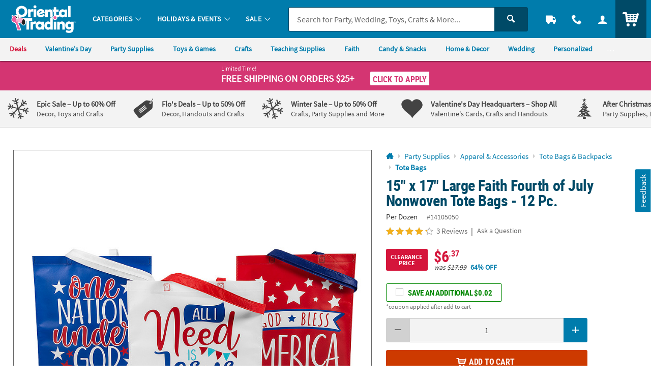

--- FILE ---
content_type: text/html;charset=UTF-8
request_url: https://www.orientaltrading.com/15-x-17-large-faith-fourth-of-july-nonwoven-tote-bags-12-pc--a2-14105050.fltr?categoryId=551141+1545+1301
body_size: 23123
content:






































<!-- otc-default -->
<!doctype html>
<html class="no-js theme-otc" lang="en">
	
	<head>
        
            
                <link href="/assets/dist/fonts/source_sans/source-sans-pro-regular-webfont.ttf" rel="preload" as="font" type="font/ttf" crossorigin>
            
                <link href="/assets/dist/fonts/source_sans/source-sans-pro-bold-webfont.ttf" rel="preload" as="font" type="font/ttf" crossorigin>
            
                <link href="/assets/dist/fonts/roboto/robotocondensed-bold-webfont.woff2" rel="preload" as="font" type="font/woff2" crossorigin>
            
                <link href="/assets/dist/icons/icomoon/fonts/icomoon.woff2?rt1m6r" rel="preload" as="font" type="font/woff2" crossorigin>
            
                <link href="/assets/dist/icons/icomoon_mrkt/fonts/icomoon_mrkt.woff2?e5nue7" rel="preload" as="font" type="font/woff2" crossorigin>
            
        
		<meta http-equiv="X-UA-Compatible" content="IE=edge,chrome=1">
		<meta http-equiv="Content-Type" content="text/html; charset=UTF-8" />
		 
			
			
				<meta name="viewport" content="width=1080">
			
		 
		


    <meta http-equiv="Cache-Control" content="no-cache" />
    <meta http-equiv="Pragma" content="no-cache" />
    <meta http-equiv="Expires" content="0" />
		<meta property="og:site_name" content="Oriental Trading" />
		<link rel="apple-touch-icon" sizes="180x180" href="/assets/dist/img/meta/OTC/apple-touch-icon.png" />
<link rel="icon" type="image/png" sizes="32x32" href="/assets/dist/img/meta/OTC/favicon-32x32.png" />
<link rel="icon" type="image/png" sizes="16x16" href="/assets/dist/img/meta/OTC/favicon-16x16.png" />
<link rel="mask-icon" href="/assets/dist/img/meta/OTC/safari-pinned-tab.svg" color="#" />
<link rel="icon" href="/assets/dist/img/meta/OTC/favicon.ico" />
<meta name="theme-color" content="#" />

		<meta charset="utf-8" />
		
			
				<link href="/assets/dist/fonts/source_sans/source-sans-pro-regular-webfont.ttf" rel="preload" as="font" type="font/ttf" crossorigin>
			
				<link href="/assets/dist/fonts/source_sans/source-sans-pro-bold-webfont.ttf" rel="preload" as="font" type="font/ttf" crossorigin>
			
				<link href="/assets/dist/fonts/roboto/robotocondensed-bold-webfont.woff2" rel="preload" as="font" type="font/woff2" crossorigin>
			
				<link href="/assets/dist/icons/icomoon/fonts/icomoon.woff2?rt1m6r" rel="preload" as="font" type="font/woff2" crossorigin>
			
				<link href="/assets/dist/icons/icomoon_mrkt/fonts/icomoon_mrkt.woff2?e5nue7" rel="preload" as="font" type="font/woff2" crossorigin>
			
		
		




































<title>15" x 17" Large Faith Fourth of July Nonwoven Tote Bags - 12 Pc. | Oriental Trading</title>
<meta property="og:title" content="15" x 17" Large Faith Fourth of July Nonwoven Tote Bags - 12 Pc. | Oriental Trading" />
<meta property="og:description" content="&#8226; Durable Quality: Made of cloth, this sturdy tote bag won&#8217;t let you or your accessories down. Plus, you can easily store the reusable bag away ..." />
<meta property="og:type" content="product" />
<meta property="fb:admins" content="670506209" />
<meta property="fb:app_id" content="162156243805929" />
<meta property="og:url" content="https://www.orientaltrading.com/15-x-17-large-faith-fourth-of-july-nonwoven-tote-bags-12-pc--a2-14105050.fltr" />
<meta property="og:image" content="https://s7.orientaltrading.com/is/image/OrientalTrading/14105050?$PDP_VIEWER_IMAGE$" />
<link rel="canonical" href="https://www.orientaltrading.com/15-x-17-large-faith-fourth-of-july-nonwoven-tote-bags-12-pc--a2-14105050.fltr" />



       <meta name="description" content="&#8226; Durable Quality: Made of cloth, this sturdy tote bag won&#8217;t let you or your accessories down. Plus, you can easily store the reusable bag away ..."/>
 


<!-- jpatil,11/5 Release-9 4-PRJ0031780-Update pages to have Noindex meta tag.txt -->










































	
	
		<meta name="robots" content="index, follow">
	



		
		
		
		
		
		
		














	
	

	
		
			<link rel="stylesheet" href="/assets/dist/css/styles-otc_adapt-desktop.min_010726.css">
		
	

		
		
		<!-- WEBSITE SCHEMA -->
		<script type="application/ld+json">{"@context":"https://schema.org","@type":"Website","name":"Oriental Trading","url":"https://www.orientaltrading.com"}</script>
		




















    
    
        
    


<script type="text/javascript">
    var utag_data = {
        account_b2b_setup: "",
        account_business: "",
        account_type: "b2c",
        aggregated_star_ratings: "4.3",
        app_test: "",
        atc_product_seller: "",
        brand: "OTC",
        cart_sku: [],
        cart_quantity: [],
        cart_website: [],
        cart_name: [],
	cart_sku_with_prefix: [],
	
	
	cart_unit_price: [],
	cart_list_price: [],
	cart_type: [],
	cart_seller: [],
	cart_low_quantity: [],
	
	cart_ratings: [],
	cart_reviews: [],
	cart_sponsored: [],
	cart_parent_sku: [],
	cart_parent_name: [],
	cart_brand: [],
	cart_category_ids: [],
	cart_category_names: [],
        catalog: "WBOT",
        category_id: "551141",
        category_name: "Tote Bags",
        cell_name: "CELL_B_AWS",
        cm_cart_count: "0",
        cm_customer_type: "GUEST",
        cm_prefix: "OTD",
        customer_email: "",
        customer_id: "",
        customer_phone: "",
        customer_remember: "false",
        customer_type: "GUEST",
        previous_customer_type: "",
        customer_username: "",
        customer_uuid: "db9c715c-faef-4dd4-ad38-65c0849a1350",
        device_type: "DESKTOP",
        dimensions: "Multicolor|Patriotic",
        group_page: "",
        hvc_flag: "false",
        keycode: "",
        lowQuantity: "",
        main_sku: "",
        member: "NO",
				order_type: "ORDER",
        page_name: "PRODUCT VIEW:15\" x 17\" Large Faith Fourth of July Nonwoven Tote Bags - 12 Pc.(14105050)",
        page_type: "PRODUCT",
        pdp_element_category: "",
        pdp_element_id: "",
        pdp_post_atc_click: "",
        pdp_redirect: "",
        previousKeycode: "",
        primary_atc_location: "PRODUCT_DETAIL_PAGE",
        product_category: [""],
        product_list_price: ["6.37"],
        product_name: ["15\" x 17\" Large Faith Fourth of July Nonwoven Tote Bags - 12 Pc."],
        product_parent_sku: [""],
        product_quantity: "",
        product_seller: "",
        product_sku: ["14105050"],
        product_sku_with_prefix: ["IN-14105050"],
        product_subtotal: "6.37",
        product_type: ["ITEM"],
        protected_page: "false",
        recommendation_type: "",
        remarketing_page_type: "product",
        request_uri: "processProductsCatalog",
        reviews_count: "3",
        searchTarget: "",
        search_show_products: "",
        server_name: "i-0edfb9904fbe98ebb",
        site_search_autocorrectkeyword: "",
        site_search_keyword: "",
        site_search_results: "",
        template_category_id: "",
        template_id: "",
        vanityCode: "",
        visitor_id: "42705880923",
        visual_search_type: "",
        
        hp_url: "https://www.orientaltrading.com",
        ref_location: "",
        ref_module: "",
        ref_template: "",
        ref_position: "",
        ref_category: "",
        ref_sku: "",
        ref_brand: ""
    }
</script>

					
			<script type="text/javascript">var monetateT = new Date().getTime();</script> <script type="text/javascript" src="//se.monetate.net/js/2/a-835fc909/p/orientaltrading.com/entry.js"></script> <script type="text/javascript" src="/assets/dist/js/head.min.js"></script>			
					
			<script id="qm_script" type="text/javascript" src="https://cdn.quantummetric.com/qscripts/quantum-otc.js"></script>			
					
						
					
						
					
			<script async src="https://tags.pw.adn.cloud/BPRCLU/activation.js"></script>			
					
						
					
			<meta name="google-site-verification" content="0232pPABxEaNNIwZ_Beq-sc1T0DDYxaHBLv2r-46BCo" />			
					
			<meta name="msvalidate.01" content="55EEE30D2E081F503EA95052019CFB36">			
					
			<meta property="fb:page_id" content="161024427248293">			
					
			<meta name="y_key" content="cdf893f1cb49849a">			
		
		









































<script type="text/javascript">
    var flag = {
        recognized_user: "true",
        bulk_upload_item_limit: "300",
    }
</script>
		





































<script type="text/javascript" src="/assets/dist/js/b2b.min_010726.js"></script>

	
      <script>
        window.utag_data.domo = {"pinball":1,"arigato":false};
        console.log("Domo Arigato:", window.utag_data.domo);
      </script>
    </head>
	<body class="">
		<a class="c_skip_nav o_btn o_btn__in o_btnS o_btnColor1KO u_no_radiusT" href="#maincontent" id="skip_nav">Skip Header &amp; Navigation</a>
		
		
		<a class="c_skip_nav o_btn o_btn__in o_btnS o_btnColor1KO u_no_radiusT" href="#footer" id="skip_main_content">Skip to Footer Navigation</a>
		<p class="u_sr_only">
		    <strong>
		        All content on this site is available, via phone, at  
		        <span class="accessible_phone">1-800-875-8480</span>.
		    </strong>.
		    If you experience any accessibility issues, please <a aria-label="Contact Us" href="https://www.orientaltrading.com/web/help/helpContent?documentKey=contact-us">contact us</a>.
		</p>
		
		
		





















<input type="hidden" src="//s7.orientaltrading.com/is/image/OrientalTrading/coming_soon_image?$CROSS_SIZE$" id="noThumb">
<input type="hidden" src="//s7.orientaltrading.com/is/image/OrientalTrading/coming_soon_image?$SM_CART1$" id="noSB">
<input type="hidden" src="//s7.orientaltrading.com/is/image/OrientalTrading/coming_soon_image?$SM_CART1$" id="noSM">
<!-- <input type="hidden" src="//s7.orientaltrading.com/is/image/OrientalTrading/coming_soon_image?$FULL_SIZE$" id="noFull"> -->
<input type="hidden" src="//s7.orientaltrading.com/is/image/OrientalTrading/coming_soon_image?$CROSS_SIZE$" id="noCross">
<input type="hidden" src="//s7.orientaltrading.com/is/image/OrientalTrading/coming_soon_image?$GRP_ART_SPPLY_SIZE$" id="noGrpArtSpply">
<input type="hidden" src="//s7.orientaltrading.com/is/image/OrientalTrading/coming_soon_image?$THEME_STD_SIZE$" id="noThemeStd">
<input type="hidden" src="//s7.orientaltrading.com/is/image/OrientalTrading/coming_soon_image?$CAT_DISP_PROD_SIZE$" id="noCatDispProd">
<input type="hidden" src="//s7.orientaltrading.com/is/image/OrientalTrading/coming_soon_image?$SEARCH_BROWSE$" id="noDispCatTag">
<input type="hidden" src="//s7.orientaltrading.com/is/image/OrientalTrading/coming_soon_image?$VIEWER_THUMB_50$&$NOWA$" id="altView" />
<input type="hidden" src="//s7.orientaltrading.com/is/image/OrientalTrading/coming_soon_image?$PDP_VIEWER_THUMB$&$NOWA$" id="altViewNew" />
<input type="hidden" src="//s7.orientaltrading.com/is/image/OrientalTrading/coming_soon_image?$VIEWER_IMAGE_400$" id="noViewer" />
<input type="hidden" src="//s7.orientaltrading.com/is/image/OrientalTrading/coming_soon_image?$PDP_VIEWER_IMAGE$" id="noViewerNew" />
		
			
		
		
		<div id="main_wrapper" class="main_wrapper page-product-detail">
			













<script type="text/javascript">
	var environment = "PRODUCTION";
	document.domain="orientaltrading.com";
</script>

 
	
	
		
			
				













<header id="main_header" class="c_cool_header" data-immediate_render="true">
    
    
    
    
    <div class="u_relative">
        <div class="c_header_rel c_header_subnav"></div>
        <nav id="nav_of_destiny" class="c_nav_of_destiny c_header_cont c_header_desktop c_header_sticky u_flex_d_column u_bgColor1 u_txtWhite u_shadowXXS c_header_subnav">
            <div class="c_main_nav_wrapper u_inline_flex u_h_100 u_w_100 u_padHM@desktopL u_padHXS" style="min-height:75px;">
            
            

            
                
                    
                    
                
            
                
            
                
            
            
                <a href="#CAT" class="c_header_menu_trigger c_header_nav_link c_header_nav_menu" aria-label="Categories" manual_cm_sp="MENU_CAT" data-dir="">
                    <div class="c_header_nav_text c_header_nav_icon_link u_padHS u_padHXS@tablet u_padVXXS u_txtBig">
                        <div class="icon_menu7 c_header_nav_icon" aria-hidden="true"></div>
                    </div>
                </a>
            
            
            
                
                    
                    
                    
                
                
                
                
            

            <a class="c_header_logo u_marRS u_marLS@tablet" href="/" title="Home">
                <span class="c_header_logo_img c_header_logo_otc">
                    <div class="c_header_logo_bg">
                        <span class=""></span>
                    </div>
                </span>
                <span class="u_sr_only">Oriental Trading Company - Nobody Delivers More Fun&trade;</span>
            </a>


            
                <a href="#CAT" class="c_header_menu_trigger c_header_nav_link c_header_nav_link_main" manual_cm_sp="MENU_CAT" data-dir="">
                    <div class="c_header_nav_text u_padHS u_padHXS@tablet u_padVXXS">
                        <span class="c_header_nav_link_text">Categories
                            <span class="c_header_nav_link_arrow icon_arrow-down4" aria-hidden="true"></span>
                        </span>
                    </div>
                </a>
            
                <a href="#HOL" class="c_header_menu_trigger c_header_nav_link c_header_nav_link_main" manual_cm_sp="MENU_HOL" data-dir="">
                    <div class="c_header_nav_text u_padHS u_padHXS@tablet u_padVXXS">
                        <span class="c_header_nav_link_text">Holidays & Events
                            <span class="c_header_nav_link_arrow icon_arrow-down4" aria-hidden="true"></span>
                        </span>
                    </div>
                </a>
            
                <a href="#SALE" class="c_header_menu_trigger c_header_nav_link c_header_nav_link_main" manual_cm_sp="MENU_SALE" data-dir="">
                    <div class="c_header_nav_text u_padHS u_padHXS@tablet u_padVXXS">
                        <span class="c_header_nav_link_text">Sale
                            <span class="c_header_nav_link_arrow icon_arrow-down4" aria-hidden="true"></span>
                        </span>
                    </div>
                </a>
            

            <!-- Main Search -->
            <div id="nav_search" class="c_header_nav_search">
                <form id="search_form" class="c_main_search p_fl_form u_relative" data-url="https://otc-lusearchapi.hawksearch.com/sites/otc/" action="/web/search/searchMain" autocomplete="off">
                    <input type="hidden" name="fn" value="ajax" />
                    <input type="hidden" name="f" value="GetSuggestions" />
                    <input type="hidden" name="hawkvisitorid" value="77476daf-3c71-3234-93e8-2d97f9ef6b3b" />
                    <input type="hidden" name="output" value="json" />

                    <input type="hidden" name="it" class="c_search_it" value="item" />

                        <!-- Single Search -->
                        <div class="o_input_group">
                            <div class="o_input o_inputM p_fl">
                                <label for="main_search">Search</label>
                                <input class="o_control u_no_bdrR c_search u_bdrColor2 " name="keyword" id="main_search" type="text" value="" placeholder="Search for Party, Wedding, Toys, Crafts &amp; More..." data-phreplace="Keyword or Item #" autocomplete="off">
                                <span class="o_input_icon c_search_icon" aria-hidden="true"></span>
                            </div>

                            <div class="o_input_group_append">
                                <button class="o_btn o_btn__in o_btnM o_btnColor2 u_no_radiusL c_search_btn" type="submit" aria-label="Search">
                                    <span class="icon_search" aria-hidden="true"></span>
                                </button>
                            </div>
                        </div>
                </form>
            </div>

            <a href="/web/order/showFindOrder" class="c_header_nav_link c_header_nav_track" title="Track Your Orders" aria-label="Track Your Orders">
                <div class="c_header_nav_text c_header_nav_icon_link u_padHS u_padHXS@tablet u_padVXXS">
                    <div class="icon_truck c_header_nav_icon" aria-hidden="true"></div>
                </div>
            </a>
            <a href="#mainContact" class="c_header_nav_link c_header_nav_call c_header_menu_trigger" title="Contact Us" aria-label="Contact Us" data-dir="right">
                <div class="c_header_nav_text c_header_nav_icon_link u_padHS u_padHXS@tablet u_padVXXS">
                    <div class="icon_phone2 c_header_nav_icon" aria-hidden="true"></div>
                </div>
            </a>
            <a href="/web/account/login" data-menu="#mainAccount" class="c_header_nav_link c_header_nav_account" title="Account" aria-label="Account" data-dir="right">
                <div class="c_header_nav_text c_header_nav_icon_link u_padHS u_padHXS@tablet u_padBXS u_padVXXS">
                    <div class="icon_user c_header_nav_icon" aria-hidden="true"></div>
                </div>
            </a>

            <div class="c_header_cart_cont u_relative u_bgColor2 u_h_100">
                <a href="/web/shoppingcart" class="c_header_nav_link c_header_nav_cart" title="Your Cart" aria-label="Your Cart">
                    <div class="c_header_nav_text c_header_nav_icon_link u_padHS u_padHXS@tablet u_padBXS u_padVXXS">
                        <span class="c_header_cart_count c_count_hidden u_bgPrice">0</span>
                        <span class="u_sr_only">Items</span>
                        <span class="icon_cart5 c_header_nav_icon c_header_cart_icon" aria-hidden="true"></span>
                    </div>
                </a>
            </div>
            
            </div>

            
                <div id="category_sub_nav" class="c_sub_nav_wrapper u_inline_flex u_h_100 u_w_100 u_bgGray1 u_shadowXXS u_padHM@desktopL u_padHXS u_overflowY_hidden">
                    <!-- DESKTOP -->
                    <!-- add as wrapper for injected subnav inside of #category_sub_nav or .c_category_subnav respectively -->
                    <div class="u_flex u_padVXXS u_overflowY_hidden">
                            <!-- Snip: https://ux.orientaltrading.com/sandbox/tools/subnav.jsp?mod_id=&custom=true&mod_name=Sub+Navigation&mod_wrapper_cl=&mod_link_text=Deals+%7CValentine%27s+Day%7CParty+Supplies%7CToys+%26+Games%7CCrafts%7CTeaching+Supplies%7CFaith%7CCandy+%26+Snacks%7CHome+%26+Decor%7CWedding%7CPersonalized%7CShop+By+Color+%7CTop+Rated&mod_link_href=https%3A%2F%2Fwww.orientaltrading.com%2Fsale-a1-90000%2B1604-1.fltr%7Chttps%3A%2F%2Fwww.orientaltrading.com%2Fholidays%2Fvalentines-day-a1-550626.fltr%7Chttps%3A%2F%2Fwww.orientaltrading.com%2Fparty-supplies-a1-551135.fltr%7Chttps%3A%2F%2Fwww.orientaltrading.com%2Ftoys-games-and-novelties-a1-550202.fltr%7Chttps%3A%2F%2Fwww.orientaltrading.com%2Fcraft-and-hobby-supplies-a1-550055.fltr%7Chttps%3A%2F%2Fwww.orientaltrading.com%2Fteaching-supplies-and-stationery-a1-551419.fltr%7Chttps%3A%2F%2Fwww.orientaltrading.com%2Freligious-supplies-a1-555172.fltr%7Chttps%3A%2F%2Fwww.orientaltrading.com%2Fparty-supplies%2Fcandy-a1-551289.fltr%7Chttps%3A%2F%2Fwww.orientaltrading.com%2Fhome-and-decor-a1-560788.fltr%7Chttps%3A%2F%2Fwww.orientaltrading.com%2Foccasions-and-events%2Fwedding-supplies-a1-550536.fltr%7Chttps%3A%2F%2Fwww.orientaltrading.com%2Fpersonalized-a1-560242.fltr%7Chttps%3A%2F%2Fwww.orientaltrading.com%2Fshop-by-color-a1-90000%2B3783-1.fltr%7Chttps%3A%2F%2Fwww.orientaltrading.com%2F4-star%2F5-star-a1-90000%2B201%2B200-1.fltr&mod_link_class=price%7Ccolor1%7Ccolor1%7Ccolor1%7Ccolor1%7Ccolor1%7Ccolor1%7Ccolor1%7Ccolor1%7Ccolor1%7Ccolor1%7Ccolor1%7Ccolor1&snipDate=AD16720251203337149020638--> <nav class="c_sub_nav u_nowrap u_truncate">         <a class="c_sub_nav_trigger u_font4 u_lhf u_bold u_txtPrice u_txtPriceDark_hover u_a u_marRS u_txtXXS u_padHXS u_inline_block u_padVXS u_nowrap" href="https://www.orientaltrading.com/sale-a1-90000+1604-1.fltr" data-link="Sub Navigation|1|Deals ">             <span class="u_align_middle c_module_hover_text">Deals </span>         </a>         <a class="c_sub_nav_trigger u_font4 u_lhf u_bold u_txtColor1 u_txtColor1Dark_hover u_a u_marRS u_txtXXS u_padHXS u_inline_block u_padVXS u_nowrap" href="https://www.orientaltrading.com/holidays/valentines-day-a1-550626.fltr" data-link="Sub Navigation|2|Valentine's Day">             <span class="u_align_middle c_module_hover_text">Valentine's Day</span>         </a>         <a class="c_sub_nav_trigger u_font4 u_lhf u_bold u_txtColor1 u_txtColor1Dark_hover u_a u_marRS u_txtXXS u_padHXS u_inline_block u_padVXS u_nowrap" href="https://www.orientaltrading.com/party-supplies-a1-551135.fltr" data-link="Sub Navigation|3|Party Supplies">             <span class="u_align_middle c_module_hover_text">Party Supplies</span>         </a>         <a class="c_sub_nav_trigger u_font4 u_lhf u_bold u_txtColor1 u_txtColor1Dark_hover u_a u_marRS u_txtXXS u_padHXS u_inline_block u_padVXS u_nowrap" href="https://www.orientaltrading.com/toys-games-and-novelties-a1-550202.fltr" data-link="Sub Navigation|4|Toys & Games">             <span class="u_align_middle c_module_hover_text">Toys & Games</span>         </a>         <a class="c_sub_nav_trigger u_font4 u_lhf u_bold u_txtColor1 u_txtColor1Dark_hover u_a u_marRS u_txtXXS u_padHXS u_inline_block u_padVXS u_nowrap" href="https://www.orientaltrading.com/craft-and-hobby-supplies-a1-550055.fltr" data-link="Sub Navigation|5|Crafts">             <span class="u_align_middle c_module_hover_text">Crafts</span>         </a>         <a class="c_sub_nav_trigger u_font4 u_lhf u_bold u_txtColor1 u_txtColor1Dark_hover u_a u_marRS u_txtXXS u_padHXS u_inline_block u_padVXS u_nowrap" href="https://www.orientaltrading.com/teaching-supplies-and-stationery-a1-551419.fltr" data-link="Sub Navigation|6|Teaching Supplies">             <span class="u_align_middle c_module_hover_text">Teaching Supplies</span>         </a>         <a class="c_sub_nav_trigger u_font4 u_lhf u_bold u_txtColor1 u_txtColor1Dark_hover u_a u_marRS u_txtXXS u_padHXS u_inline_block u_padVXS u_nowrap" href="https://www.orientaltrading.com/religious-supplies-a1-555172.fltr" data-link="Sub Navigation|7|Faith">             <span class="u_align_middle c_module_hover_text">Faith</span>         </a>         <a class="c_sub_nav_trigger u_font4 u_lhf u_bold u_txtColor1 u_txtColor1Dark_hover u_a u_marRS u_txtXXS u_padHXS u_inline_block u_padVXS u_nowrap" href="https://www.orientaltrading.com/party-supplies/candy-a1-551289.fltr" data-link="Sub Navigation|8|Candy & Snacks">             <span class="u_align_middle c_module_hover_text">Candy & Snacks</span>         </a>         <a class="c_sub_nav_trigger u_font4 u_lhf u_bold u_txtColor1 u_txtColor1Dark_hover u_a u_marRS u_txtXXS u_padHXS u_inline_block u_padVXS u_nowrap" href="https://www.orientaltrading.com/home-and-decor-a1-560788.fltr" data-link="Sub Navigation|9|Home & Decor">             <span class="u_align_middle c_module_hover_text">Home & Decor</span>         </a>         <a class="c_sub_nav_trigger u_font4 u_lhf u_bold u_txtColor1 u_txtColor1Dark_hover u_a u_marRS u_txtXXS u_padHXS u_inline_block u_padVXS u_nowrap" href="https://www.orientaltrading.com/occasions-and-events/wedding-supplies-a1-550536.fltr" data-link="Sub Navigation|10|Wedding">             <span class="u_align_middle c_module_hover_text">Wedding</span>         </a>         <a class="c_sub_nav_trigger u_font4 u_lhf u_bold u_txtColor1 u_txtColor1Dark_hover u_a u_marRS u_txtXXS u_padHXS u_inline_block u_padVXS u_nowrap" href="https://www.orientaltrading.com/personalized-a1-560242.fltr" data-link="Sub Navigation|11|Personalized">             <span class="u_align_middle c_module_hover_text">Personalized</span>         </a>         <a class="c_sub_nav_trigger u_font4 u_lhf u_bold u_txtColor1 u_txtColor1Dark_hover u_a u_marRS u_txtXXS u_padHXS u_inline_block u_padVXS u_nowrap" href="https://www.orientaltrading.com/shop-by-color-a1-90000+3783-1.fltr" data-link="Sub Navigation|12|Shop By Color ">             <span class="u_align_middle c_module_hover_text">Shop By Color </span>         </a>         <a class="c_sub_nav_trigger u_font4 u_lhf u_bold u_txtColor1 u_txtColor1Dark_hover u_a u_marRS u_txtXXS u_padHXS u_inline_block u_padVXS u_nowrap" href="https://www.orientaltrading.com/4-star/5-star-a1-90000+201+200-1.fltr" data-link="Sub Navigation|13|Top Rated">             <span class="u_align_middle c_module_hover_text">Top Rated</span>         </a>     </nav>
                    </div>
                </div>
            
        </nav>
    </div>

    <div id="menu_dropdown">

        <!-- MAIN Categories -->
        
            
        
            
                <div id="HOL" class="c_main_menu u_font4">
                    <div class="c_menu_cont p_menu_cont u_bgWhite u_bgGray1 u_shadowXS">
                        <!-- BREAD LINKS -->
                        <ul class="c_menu_breadlinks">
                            <li class="u_bgColor1 o_hM u_txtWhite">
                                <a href="#" class="u_a c_menu_back u_padS c_menu_icon_left" data-target="0" tabindex="-1">
                                    <span class="c_menu_icon icon_arrow-left4"></span> Menu
                                </a>
                            </li>
                        </ul>



                        <!-- LINKS -->
                        <nav class="c_menu_links u_txtS u_bold u_lhf" data-menu="1"></nav>

                        <!-- HELPFUL LINKS -->
                        <div class="c_menu_footer_links c_menu_home u_txtXS o_font4 u_bdrT u_bgGray1 u_bdrGray3 u_bold"></div>
                        <button type="button" class="c_menu_tab_close">Close</button>
                    </div>
                    <div class="c_menu_cover">
                    </div>
                </div>
            
        
            
                <div id="SALE" class="c_main_menu u_font4">
                    <div class="c_menu_cont p_menu_cont u_bgWhite u_bgGray1 u_shadowXS">
                        <!-- BREAD LINKS -->
                        <ul class="c_menu_breadlinks">
                            <li class="u_bgColor1 o_hM u_txtWhite">
                                <a href="#" class="u_a c_menu_back u_padS c_menu_icon_left" data-target="0" tabindex="-1">
                                    <span class="c_menu_icon icon_arrow-left4"></span> Menu
                                </a>
                            </li>
                        </ul>



                        <!-- LINKS -->
                        <nav class="c_menu_links u_txtS u_bold u_lhf" data-menu="2"></nav>

                        <!-- HELPFUL LINKS -->
                        <div class="c_menu_footer_links c_menu_home u_txtXS o_font4 u_bdrT u_bgGray1 u_bdrGray3 u_bold"></div>
                        <button type="button" class="c_menu_tab_close">Close</button>
                    </div>
                    <div class="c_menu_cover">
                    </div>
                </div>
            
        


        <!-- Mobile Menu -->
        
            <div id="CAT" class="c_main_menu u_font4">
                <div class="c_menu_cont p_menu_cont u_bgWhite u_bgGray1 u_shadowXS">
                    <!-- BREAD LINKS -->
                    <ul class="c_menu_breadlinks">
                        <li class="u_bgColor1 o_hM u_txtWhite">
                            <a href="#" class="u_a c_menu_back u_padS c_menu_icon_left" data-target="0" tabindex="-1">
                                <span class="c_menu_icon icon_arrow-left4"></span> Menu
                            </a>
                        </li>
                    </ul>

                    <!-- HOME -->
                    <div class="c_menu_home c_menu_active u_padS u_bgColor1 u_show@mobile u_hide">
                        <div class="u_txtWhite u_marBS">
                            <a href="#" class="u_a u_block u_txtS c_menu_user">
                                <span class="c_menu_user_name u_block u_truncate">
                                    <span class="icon_user u_txtM u_align_text_bottom" aria-hidden="true"></span>
                                    Log In
                                </span>
                            </a>
                        </div>
                        <div class="o_grid o_grid__colAuto o_grid__gapS c_menu_account_links"></div>
                    </div>

                    <!-- Brand Promise -->
                    


                    <!-- LINKS -->
                    <nav class="c_menu_links u_txtS u_bold u_lhf" data-menu="0"></nav>

                    <!-- HELPFUL LINKS -->
                    <div class="c_menu_footer_links c_menu_home u_txtXS o_font4 u_bdrT u_bgGray1 u_bdrGray3 u_bold"></div>
                    <button type="button" class="c_menu_tab_close">Close</button>
                </div>
                <div class="c_menu_cover">
                </div>
            </div>
        


        <!-- MAIN Account -->
        <div id="mainAccount" class="c_account_menu u_font4">
            <div class="c_menu_cont p_menu_cont u_bgWhite u_bgGray1 u_shadowXS">
                <!-- LINKS -->
                <nav class="c_menu_links u_txtS u_bold u_lhf" data-menu="account"></nav>
                <button type="button" class="c_menu_tab_close">Close</button>
            </div>
            <div class="c_menu_cover">
            </div>
        </div>

        <!-- MAIN Contact -->
        <div id="mainContact" class="c_contact_menu">
            <div class="c_menu_cont p_menu_cont u_bgWhite u_bgGray1 u_shadowXS">
                <!-- LINKS -->
                <nav class="c_menu_links u_txtM u_lhf u_padS" data-menu="contact">

                    <div class="">

                        <div class="u_txtS u_uppercase">Call us</div>

                        <div class="o_hXL u_bold u_txtColor1 u_marBS">1-800-875-8480</div>

                        <ul class="u_txtS u_marBS">
                            <li>Monday-Friday 9AM-4PM CST</li>
                            <li>Saturday-Sunday <em>Closed</em></li>
                        </ul>

                        <div class="u_txtS u_font4 u_marBXS">We're here to help. Feel free to <a href="/h3-help-contact-us.fltr" class="u_a u_txtColor1 u_txtColor2_hover" tabindex="-1">contact us</a> with any questions or concerns.</div>

                    </div>

                </nav>
                <button type="button" class="c_menu_tab_close" tabindex="-1">Close</button>
            </div>
            <div class="c_menu_cover">
            </div>
        </div>

    </div>

    <!-- IDEA HEADER -->
    <div id="idea_header" class="c_idea_header">
    </div>

    <!-- PROMO BANNER -->
    <div id="site_promo" class="u_bgAccent">
        <div class="c_promo_wrapper c_promo_postnav u_relative c_uni_brand_bar c_promo_show" data-url='/web/promobanner/load-modal-success'>
            














<!-- promo-banner.jsp -->
<!-- Map Code: SNOW26 -->
        

            
                
                
                    
                    
                    
                
            

            
                
                
                            
                    
                    
                    
                
            

            
                
                
                    
                
            

            
                
                

                    <!-- DESKTOP BANNER -->
                    <div class="u_padVXS u_bgAccent u_padTS" style="background-color:#">
                        <div class="c_content_wrapper">            
                            <a href="#" class="u_a p_slidal p_slidal__modal u_block u_txt_center u_txtWhite u_txtWhite_hover u_relative u_font4" data-url="/web/promobanner/promo-detail-modal/SNOW26">

                                <div class="u_padHM u_inline_block u_align_middle ">

                                    <div class="u_block@mobile u_inline_block u_txt_left">
                                        
                                            <div class="u_block u_lhf u_txtFine u_capitalize">Limited Time!</div>
                                        

                                        <div class="u_inline_block u_lhf u_align_middle u_txtM u_bold u_uppercase ">Free Shipping</div>

                                        <div class="u_inline_block u_lhf u_align_middle u_txtFine u_uppercase u_lhf u_uppercase u_txtM u_bold ">On Orders $25+</div>
                                        
                                    </div>

                                    


                                    <div class="u_inline_block u_padLM u_padL0@mobile u_marBS@mobile u_marTXS@mobile">
                                        
                                            
                                            
                                                <!-- FOR JS TO TOGGLE BUTTON DISPLAY -->
                                                <div class="c_promo_applied_wrapper u_relative u_overflow_hidden u_inline_flex u_align_middle u_none">
                                                    <div class="c_promo_applied_details o_btn o_btnXXS u_txtAccent u_txtXXS u_bgWhite u_padXXS u_bdrAccent u_padHXS" data-text="See Details">
                                                        <span class="c_promo_applied">
                                                            <span class="icon_checkmark3 u_align_middle u_marRXXS"></span>
                                                            <span class="u_align_middle">Applied</span>
                                                        </span>
                                                    </div>
                                                </div>
                                                <div class="c_promo_click_apply u_relative u_overflow_hidden u_inline_flex u_align_middle">
                                                    <div class="o_btn o_btn__in o_btnXXS u_txtAccent u_bdrAccent u_bgWhite u_inline_block u_relative u_padXXS u_txtXS@mobile"><span class="u_align_middle">Click to Apply</span></div>
                                                </div>
                                            
                                        
                                        
                                    </div>

                                </div>

                            </a>
                        </div>
                    </div>

                
            

            
                
                    <input type="hidden" class="p_banner_promo_apply" value="false">
                
                
            

            <input type="hidden" class="p_banner_promo"   value="SNOW26">
            <input type="hidden" class="p_banner_keycode" value="SNOW26">


            <!-- EMAIL SIGNUP PROMO MODAL EMAIL -->
            

        

<!-- /promo-banner.jsp -->
        </div>
    </div>

    <!-- OALA BANNER -->
    <div id="site_oala">
    </div>

    <!-- PROMO 2 / F365 -->
    <div id="site_banner">
    </div>

    <!-- SITE STRIPE -->
    <div id="site_stripe">
        
            <!-- Snip: https://ux.orientaltrading.com/sandbox/tools/fancy_site_stripe.jsp?mod_id=&custom=true&mod_wrapper_cl=&mod_col_title=Epic+Sale+-+Up+to+60%25+Off%7CFlo%27s+Deals+-+Up+to+50%25+Off%7CWinter+Sale+-+Up+to+50%25+Off%7CValentine%27s+Day+Headquarters+-+Shop+All%7CAfter+Christmas+Sale+-+Up+to+50%25+Off%7CBuy+More+and+Save+-+Shop+All+&mod_col_desc=Decor%2C+Toys+and+Crafts%7CDecor%2C+Handouts+and+Crafts%7CCrafts%2C+Party+Supplies+and+More%7CValentine%27s+Cards%2C+Crafts+and+Handouts%7CParty+Supplies%2C+Tableware+and+More%7CBig+Savings+on+Bulk+Buys&mod_col_link=https%3A%2F%2Fwww.orientaltrading.com%2Fsale-a1-90000%2B1604-1.fltr%7Chttps%3A%2F%2Fwww.orientaltrading.com%2Fflos-deals-a1-90000%2B3662-1.fltr%7Chttps%3A%2F%2Fwww.orientaltrading.com%2Fsale%2Fwinter-a1-90000%2B1604%2B1246-1.fltr%7Chttps%3A%2F%2Fwww.orientaltrading.com%2Fholidays%2Fvalentines-day-a1-550626.fltr%7Chttps%3A%2F%2Fwww.orientaltrading.com%2Fsale%2Fchristmas-a1-90000%2B1604%2B1240-1.fltr%7Chttps%3A%2F%2Fwww.orientaltrading.com%2Fbuy-more-and-save-a1-90000%2B4106-1.fltr&mod_col_icon=mrkt_icon_snowflake%7Cmrkt_icon_tag%7Cmrkt_icon_snowflake%7Cmrkt_icon_heart%7Cmrkt_icon_christmas_tree%7Cmrkt_icon_tag&snipDate=AD7392025122936351094317--> <div class="c_marketing_promo u_bgGray1 u_bdrB">     <div class="c_marketing_promo_list c_marketing_6_items">         <div class="c_marketing_promo_item">                     <div class="u_marVS u_padHS u_bdrR@mobile u_bdrDashedR@mobile">                         <a class="c_mrkt_promo u_a u_txtGray5" href="https://www.orientaltrading.com/sale-a1-90000+1604-1.fltr" data-link="STRIPE|1|Epic Sale - Up to 60% Off">                             <div class="c_mrkt_promo_img u_padRXXS@mobile u_relative">                                 <span class="c_mrkt_img mrkt_icon_snowflake" aria-hidden="true"></span>                             </div>                             <div class="c_mrkt_promo_copy u_font4 u_padLS">                                 <div class="c_mrkt_promo_title u_txtXS u_txtColor1_hover u_bold">                                     <span class="c_mrkt_title_one u_block@mobile">Epic Sale </span>                                             <span class="c_mrkt_title_two u_block@mobile">&ndash;  Up to 60% Off</span>                                         </div>                                 <div class="c_mrkt_promo_sub u_txtXXS u_none@mobile">Decor, Toys and Crafts</div>                             </div>                         </a>                     </div>                 </div>             <div class="c_marketing_promo_item">                     <div class="u_marVS u_padHS u_bdrR@mobile u_bdrDashedR@mobile">                         <a class="c_mrkt_promo u_a u_txtGray5" href="https://www.orientaltrading.com/flos-deals-a1-90000+3662-1.fltr" data-link="STRIPE|2|Flo's Deals - Up to 50% Off">                             <div class="c_mrkt_promo_img u_padRXXS@mobile u_relative">                                 <span class="c_mrkt_img mrkt_icon_tag" aria-hidden="true"></span>                             </div>                             <div class="c_mrkt_promo_copy u_font4 u_padLS">                                 <div class="c_mrkt_promo_title u_txtXS u_txtColor1_hover u_bold">                                     <span class="c_mrkt_title_one u_block@mobile">Flo's Deals </span>                                             <span class="c_mrkt_title_two u_block@mobile">&ndash;  Up to 50% Off</span>                                         </div>                                 <div class="c_mrkt_promo_sub u_txtXXS u_none@mobile">Decor, Handouts and Crafts</div>                             </div>                         </a>                     </div>                 </div>             <div class="c_marketing_promo_item">                     <div class="u_marVS u_padHS u_bdrR@mobile u_bdrDashedR@mobile">                         <a class="c_mrkt_promo u_a u_txtGray5" href="https://www.orientaltrading.com/sale/winter-a1-90000+1604+1246-1.fltr" data-link="STRIPE|3|Winter Sale - Up to 50% Off">                             <div class="c_mrkt_promo_img u_padRXXS@mobile u_relative">                                 <span class="c_mrkt_img mrkt_icon_snowflake" aria-hidden="true"></span>                             </div>                             <div class="c_mrkt_promo_copy u_font4 u_padLS">                                 <div class="c_mrkt_promo_title u_txtXS u_txtColor1_hover u_bold">                                     <span class="c_mrkt_title_one u_block@mobile">Winter Sale </span>                                             <span class="c_mrkt_title_two u_block@mobile">&ndash;  Up to 50% Off</span>                                         </div>                                 <div class="c_mrkt_promo_sub u_txtXXS u_none@mobile">Crafts, Party Supplies and More</div>                             </div>                         </a>                     </div>                 </div>             <div class="c_marketing_promo_item">                     <div class="u_marVS u_padHS u_bdrR@mobile u_bdrDashedR@mobile">                         <a class="c_mrkt_promo u_a u_txtGray5" href="https://www.orientaltrading.com/holidays/valentines-day-a1-550626.fltr" data-link="STRIPE|4|Valentine's Day Headquarters - Shop All">                             <div class="c_mrkt_promo_img u_padRXXS@mobile u_relative">                                 <span class="c_mrkt_img mrkt_icon_heart" aria-hidden="true"></span>                             </div>                             <div class="c_mrkt_promo_copy u_font4 u_padLS">                                 <div class="c_mrkt_promo_title u_txtXS u_txtColor1_hover u_bold">                                     <span class="c_mrkt_title_one u_block@mobile">Valentine's Day Headquarters </span>                                             <span class="c_mrkt_title_two u_block@mobile">&ndash;  Shop All</span>                                         </div>                                 <div class="c_mrkt_promo_sub u_txtXXS u_none@mobile">Valentine's Cards, Crafts and Handouts</div>                             </div>                         </a>                     </div>                 </div>             <div class="c_marketing_promo_item">                     <div class="u_marVS u_padHS u_bdrR@mobile u_bdrDashedR@mobile">                         <a class="c_mrkt_promo u_a u_txtGray5" href="https://www.orientaltrading.com/sale/christmas-a1-90000+1604+1240-1.fltr" data-link="STRIPE|5|After Christmas Sale - Up to 50% Off">                             <div class="c_mrkt_promo_img u_padRXXS@mobile u_relative">                                 <span class="c_mrkt_img mrkt_icon_christmas_tree" aria-hidden="true"></span>                             </div>                             <div class="c_mrkt_promo_copy u_font4 u_padLS">                                 <div class="c_mrkt_promo_title u_txtXS u_txtColor1_hover u_bold">                                     <span class="c_mrkt_title_one u_block@mobile">After Christmas Sale </span>                                             <span class="c_mrkt_title_two u_block@mobile">&ndash;  Up to 50% Off</span>                                         </div>                                 <div class="c_mrkt_promo_sub u_txtXXS u_none@mobile">Party Supplies, Tableware and More</div>                             </div>                         </a>                     </div>                 </div>             <div class="c_marketing_promo_item">                     <div class="u_marVS u_padHS u_bdrR@mobile u_bdrDashedR@mobile">                         <a class="c_mrkt_promo u_a u_txtGray5" href="https://www.orientaltrading.com/buy-more-and-save-a1-90000+4106-1.fltr" data-link="STRIPE|6|Buy More and Save - Shop All ">                             <div class="c_mrkt_promo_img u_padRXXS@mobile u_relative">                                 <span class="c_mrkt_img mrkt_icon_tag" aria-hidden="true"></span>                             </div>                             <div class="c_mrkt_promo_copy u_font4 u_padLS">                                 <div class="c_mrkt_promo_title u_txtXS u_txtColor1_hover u_bold">                                     <span class="c_mrkt_title_one u_block@mobile">Buy More and Save </span>                                             <span class="c_mrkt_title_two u_block@mobile">&ndash;  Shop All </span>                                         </div>                                 <div class="c_mrkt_promo_sub u_txtXXS u_none@mobile">Big Savings on Bulk Buys</div>                             </div>                         </a>                     </div>                 </div>             </div> </div>
        
    </div>

		

</header>

			
			
		 
	
 
		
			<main id="maincontent" class="u_padTM">
				
						















						
						
						<input type="hidden" id="site" value="OTC" />
						<input type="hidden" id="shoppingSource" value="" />
						




































<!-- BROWSE-PRODUCT-DETAILS.jsp -->





    
    
        
    


<div class="c_content_wrapper u_marBM">
		



































<!-- BROWSE-MAIN-ITEM.jsp -->




    
        
    
    














<div id="pdp_main_item" class="c_item_template c_main_item p_sticky_container o_grid o_grid__col12 o_grid__gapM" data-url="/web/browse/processProductsCatalog;jsessionid=6425755FC9D0017A53E300DC8F5ABADB?mode=Browsing&sku=14105050&productName=15-x-17-large-faith-fourth-of-july-nonwoven-tote-bags-12-pc-&categoryId=551141+1545+1301&noIndex=false&isParentPage=Y&primaryAtcLocation=PRODUCT_DETAIL_PAGE" data-sku="14105050">
    <div class="p_sticky_side u_relative o_grid_item__spanCol7 o_grid_item__spanCol12@mobile">
        <div class="c_sku_image u_padTS u_marBS u_marB0@mobile">
            
                
                
                    



































<div class="p_window o_grid o_grid__col7 o_grid__gapColXS">
    
        
        
        
        
      	    
        
        
        
        
    
    
    
        
        
        
    
    <!-- MAIN IMAGE -->
    <div class="p_window_view o_grid_item__spanCol7 u_bdr u_bdrGray4 u_responsive_embed u_responsive_embed_1x1 u_relative">
        <div class="p_window_viewer u_embed_item u_pointer" data-type="image" data-media_id="" data-image_id="15-x-17-large-faith-fourth-of-july-nonwoven-tote-bags-12-pc-~14105050" data-img_preset="PDP_VIEWER_IMAGE" data-zoom_preset="VIEWER_ZOOM" role="button" tabindex="0" data-url="/web/browse/full_screen_image" aria-label="View Fullscreen">
            <img class="lazyload" src="data:image/svg+xml;utf8,%3Csvg%20xmlns%3D%27http%3A//www.w3.org/2000/svg%27%20viewBox%3D%270%200%20300%20300%27%3E%3C/svg%3E" data-src="//s7.orientaltrading.com/is/image/OrientalTrading/PDP_VIEWER_IMAGE/15-x-17-large-faith-fourth-of-july-nonwoven-tote-bags-12-pc-~14105050" onerror="this.src=noViewer.src" alt="15&amp;quot; x 17&amp;quot; Large Faith Fourth of July Nonwoven Tote Bags - 12 Pc. Image" />
        </div>
    </div>
</div>

                
            
        </div> <!-- c_sku_image-->
    </div>
    <!--p_sticky_side-->

    <div class="p_sticky_main u_padTS u_marBS u_marB0@mobile u_relative o_grid_item__spanCol5 o_grid_item__spanCol12@mobile u_padT0@mobile">
        <div id="pdp_main_item_details" class="c_sku_main_details">

            
                
















<!-- SCHEMA JSONS -->
<!-- BREADCRUMB SCHEMA -->
<script type="application/ld+json">{"@context":"https://schema.org","@type":"BreadcrumbList","itemListElement": [ {"@type": "ListItem","position":1,"item": { "@id": "https://www.orientaltrading.com/party-supplies-a1-551135.fltr","name": "Party Supplies"}},{"@type": "ListItem","position":2,"item": { "@id": "https://www.orientaltrading.com/party-supplies/apparel-and-accessories-a1-551136.fltr","name": "Apparel & Accessories"}},{"@type": "ListItem","position":3,"item": { "@id": "https://www.orientaltrading.com/party-supplies/apparel-and-accessories/tote-bags-and-backpacks-a1-551137-1.fltr","name": "Tote Bags & Backpacks"}},{"@type": "ListItem","position":4,"item": { "@id": "https://www.orientaltrading.com/party-supplies/apparel-and-accessories/tote-bags-and-backpacks/tote-bags-a1-551141-1.fltr","name": "Tote Bags"}}]}</script>
<!-- PRODUCT SCHEMA -->
<script type="application/ld+json">{"@context":"https://schema.org","@type":"Product","name":"15 x 17 Large Faith Fourth of July Nonwoven Tote Bags - 12 Pc.","brand":{"@type": "Thing","name": "OTC"},"sku": "14105050","url": "https://www.orientaltrading.com/15-x-17-large-faith-fourth-of-july-nonwoven-tote-bags-12-pc--a2-14105050.fltr","category": "Party Supplies > Apparel & Accessories > Tote Bags & Backpacks > Tote Bags","image": [ "https://s7.orientaltrading.com/is/image/OrientalTrading/FXBanner_808/15-x-17-large-faith-fourth-of-july-nonwoven-tote-bags-12-pc-~14105050.jpg"],"description": "&#8226; Durable Quality: Made of cloth, this sturdy tote bag won&#8217;t let you or your accessories down. Plus, you can easily store the reusable bag away until you need it again.&#8226; Travel-Friendly: No matter where your day takes you, this tote bag is sure to be a handy companion! Designed with easy-to-use straps and a spacious interior compartment, this tote bag is ready for on-the-go fun!&#8226; Eco-Friendly: Ditch the plastic bags and go green with this eco-friendly tote bag! Mother Earth is sure to appreciate the gesture, so go ahead and gift this tote bag to your friends and family while you&#8217;re at it! Product Description:Show off your pride in the USA &#8211; and your faith! &#8211; with these patriotic tote bags. Perfect as swag bags or goody bags at a Fourth of July party or other patriotic gathering, these reusable tote bags each feature patriotic faith messaging along with red, white and blue colors. Hand these tote bags out as patriotic giveaways! Size: 15 x 17 with 11 1/2 handles. Quantity: 12Material: Nonwoven polypropylene.  &#169; OTC","aggregateRating":{"@type": "AggregateRating","reviewCount": "3","ratingValue": "4.3"},"offers":{"@type": "Offer","availability": "https://schema.org/InStock","priceSpecification":[{"@type": "UnitPriceSpecification","priceType": "https://schema.org/ListPrice","priceCurrency": "USD","price": "17.99"},{"@type": "UnitPriceSpecification","priceType": "https://schema.org/SalePrice","priceCurrency": "USD","price": "6.37"}],"itemCondition": "https://schema.org/NewCondition","url": "https://www.orientaltrading.com/15-x-17-large-faith-fourth-of-july-nonwoven-tote-bags-12-pc--a2-14105050.fltr","seller":{"@type": "Organization","name": "Oriental Trading"}},"review": [ {"@type": "Review","author":{"@type": "Person","name": "Roberta Franzen."},"datePublished": "July 02, 2025","name": "The bags are well made and have a message","reviewBody": "I would have liked the bag to have a bottom. They are attractive, well made and have a message","reviewRating":{"@type": "Rating","ratingValue": "3"}},{"@type": "Review","author":{"@type": "Person","name": "Ruth Sw."},"datePublished": "June 16, 2025","name": "Great Product","reviewBody": "The bags were awesome. Great size, great value. I could not be more pleased.","reviewRating":{"@type": "Rating","ratingValue": "5"}},{"@type": "Review","author":{"@type": "Person","name": "Linda Sweat."},"datePublished": "June 04, 2025","name": "patriotic symbols were beautiful","reviewBody": "I really liked the totes. they were the ideal size for what I am using them for","reviewRating":{"@type": "Rating","ratingValue": "5"}}]}</script>


	<nav aria-label="Breadcrumb" class="u_relative u_padBXS u_txtXS c_breadcrumbs">
		<ol class="">

			
			
				
					
						<li class="u_inline_block u_align_middle u_lhf">
							<a href="/" class="u_a u_txtColor1 u_align_middle" title="Go to Home Page" aria-label="Go to Home Page">
								<span class="icon_home5" aria-hidden="true"></span>
							</a>
						</li>
					
					
					
				
				

			
				
					
					
					
						<li class="u_inline_block u_align_middle u_lhf">
							<span class="icon_arrow-right5 u_txtXS u_align_middle u_txtGray2" aria-hidden="true"></span>                                
							<a href="https://www.orientaltrading.com/party-supplies-a1-551135.fltr" class="u_a u_align_middle u_txtColor1">
								<span>Party Supplies</span>
							</a>
						</li>
					
				
				

			
				
					
					
					
						<li class="u_inline_block u_align_middle u_lhf">
							<span class="icon_arrow-right5 u_txtXS u_align_middle u_txtGray2" aria-hidden="true"></span>                                
							<a href="https://www.orientaltrading.com/party-supplies/apparel-and-accessories-a1-551136.fltr" class="u_a u_align_middle u_txtColor1">
								<span>Apparel & Accessories</span>
							</a>
						</li>
					
				
				

			
				
					
					
					
						<li class="u_inline_block u_align_middle u_lhf">
							<span class="icon_arrow-right5 u_txtXS u_align_middle u_txtGray2" aria-hidden="true"></span>                                
							<a href="https://www.orientaltrading.com/party-supplies/apparel-and-accessories/tote-bags-and-backpacks-a1-551137-1.fltr" class="u_a u_align_middle u_txtColor1">
								<span>Tote Bags & Backpacks</span>
							</a>
						</li>
					
				
				

			
				
					
					
						<li class="u_inline_block u_align_middle u_lhf u_bold">
							<span class="icon_arrow-right5 u_txtXS u_align_middle u_txtGray2" aria-hidden="true"></span>
							<a href="https://www.orientaltrading.com/party-supplies/apparel-and-accessories/tote-bags-and-backpacks/tote-bags-a1-551141-1.fltr"  class="u_a u_align_middle u_txtColor1">
								<span>Tote Bags</span>
							</a>
						</li>
					
					
				
				

			

			

		</ol>
	</nav>


            

            <!-- START ITEM DETAILS -->
            











































<!-- BROWSE ITEM DETAILS.JSP -->


<h1 class="o_hXL u_txtColor2 u_lhf u_marBXS">
    
        
        
            15" x 17" Large Faith Fourth of July Nonwoven Tote Bags - 12 Pc.
        
    
</h1>

<div class="c_sku_tagline">
    
</div>

<div class="u_txtXS u_lhf u_marBXXS">
    
        
            <span class="c_count u_padRS">
                Per Dozen
            </span>
        
    

    
        
            
            
                
                
                
            
        

        
        

        
            
            
                <span class="c_item_num u_txtXXS u_txtGray4">
                    #14105050
                </span>
            
        
    
</div>


<!--
<div class="u_txtFine u_lhf">
	productItem.unitOfMeasure.id: 2<br />
	productItem.unitOfMeasure.label: DZ<br />
	productItem.unitOfMeasure.description: Per Dozen<br />
	productItem.unitOfMeasure.displayString: Per Dozen<br />
	productItem.unitOfMeasure.sellingUnit: 1<br />
	productItem.unitOfMeasure.type: <br />
	<hr />

	productItem.price: 6.37<br />
	productItem.wasPrice: 17.99<br />
	productItem.savedPercentage: 65<br />
	itemForm.poSavingPercentage: <br />
	itemForm.features.savingsPercentage: true<br />
	(KIT) componentTotalPrice: <br />
	productItem.family: false<br />
	priceList: <br />
	productItem.onClearance: true<br />
	productItem.onSale: true<br />

</div>
-->



















    
        
        
        
            
            
        
    
    
        
            <div class="c_rating u_txt_left u_align_middle u_marBXS">
                <a href="#pdp_reviews" class="u_a p_jump_link p_cm_el_clicksku" data-cm_id="PDP_RATING_AND_REVIEWS" data-cm_cat="WR_REVIEW_TEASER" data-cm_sku="">
                    
                    
                    <div class="c_rating_back u_txtGray3 u_align_middle" title="4.3/5.0 Stars" aria-label="4.3 out of 5 Stars">
                        <div class="c_rating_front u_txtRating" style="width:  86.00%"></div>
                    </div>
                    <span class="u_align_middle u_txtXS u_txtGray4 c_rating_count">
                        <span>3 Reviews</span>
                    </span>
                </a> 
                
                    <span class="u_padHXXS u_align_middle">|</span>
                    <a href="#pdp_questions" class="u_a p_jump_link c_answers_count u_txtXXS u_txtGray4 u_align_middle p_cm_el_clicksku" data-cm_id="PDP_QA" data-cm_cat="QA_ASK_QUESTION_TEASER" data-cm_sku="">
						<span>Ask a Question</span>
                	</a>
                                       
            </div>
        
        
    



<!--Item includes--> 
<div class="o_grid o_grid__col5@desktop o_grid__col1@tablet o_grid__col1@mobile">

    <div class="o_grid_item__spanCol4@desktop">
        <div class="c_item_options u_marBM u_marTS">
            <form id="pdp_main_item_options" class="c_atc_form p_fl_form p_conditioner_form">
                
                <!-- For Case selected_uom: single -->

                <!-- param.rt:  -->

                




































<input type="hidden" name="wishlist_id" class="c_atc_wishlist_id" value="" />
<input type="hidden" name="customer_id" class="c_atc_customer_id" value="" />
<input type="hidden" name="cart_id" class="c_atc_cart_id" value="" />
<input type="hidden" name="visitor_id" class="c_atc_visitor_id" value="42705880923" />
<input type="hidden" name="sku" class="c_atc_sku" value="14105050" />

<input type="hidden" name="name" class="c_atc_name" value="15-x-17-large-faith-fourth-of-july-nonwoven-tote-bags-12-pc-" />

<input type="hidden" name="uom" class="c_atc_uom" value="" />

<input type="hidden" name="price" class="c_atc_price" value="6.37" />
<input type="hidden" name="item_type" class="c_atc_item_type" value="ITEM" />




    <input type="hidden" name="low_quantity" class="c_atc_low_quantity" value="false" />


    
    
    
    
        
    


<!-- CASE
case_ordering_flag: 
case_sku_status: IN
selected_uom: 
-->

<!-- CATEGORY
productItem.categoryPath: 
productItem.categoryId: 551141
productItem.categoryName: Tote Bags
-->

<!-- OLD:

userPrefix: IN
-->


<input type="hidden" name="stock_status" class="c_atc_stock_status" value="IN" />
<input type="hidden" name="rating" class="c_atc_rating" value="4.3" />
<input type="hidden" name="reviews" class="c_atc_reviews" value="3" />
<input type="hidden" name="sponsored" class="c_atc_sponsored" value="" />
<input type="hidden" name="parent_sku" class="c_atc_parent_sku" value="" />
<input type="hidden" name="parent_name" class="c_atc_parent_name" value="" />

<input type="hidden" name="brand" class="c_atc_brand" value="OTC" />
<input type="hidden" name="category_id" class="c_atc_category_id" value="551141" />
<input type="hidden" name="category_name" class="c_atc_category_name" value="Tote Bags" />
<input type="hidden" name="item_prefix" class="c_atc_item_prefix" value="IN" />



<!-- TODO - ispromocapable, map value
<input type="hidden" name="bundle_capable" class="c_atc_bundle_capable" value="" />-->

<!-- ANALYTICS -->




<input type="hidden" name="location" class="c_atc_location" value="PRODUCT_DETAIL_PAGE" />
<input type="hidden" name="template" class="c_atc_template" value="MAIN_ITEM" />
<input type="hidden" name="module" class="c_atc_module" value="PDP" />
<input type="hidden" name="position" class="c_atc_position" value="1" />




    
    
        
    
    
    

<input type="hidden" name="badge" class="c_atc_badge" value="" />



<!-- OLD FUNNEL - for reference

    
    
        <input type="hidden" name="atc_source" value="" />
    



    
    
        <input type="hidden" name="atc_recommendation" value="" />
    


<input type="hidden" name="atc_visual_search_type" value="" />
-->







								


                

										

                    <!-- BROWSE-ITEM-DETAILS -> PRICING -->

                    <!-- CASE ORDERING , starts -->
                    
                    <!-- CASE ORDERING , ends -->

                    <!-- PRICE/CASEPRICE -->
                    















<!-- PRODUCT-PRICE-DETAILS -->




<!-- CASE ORDERING PRICE. WILL BE ENABLED IF CASE PRICE RADIO BUTTON IS SELECTED (selected_uom equals case) -->
<div class="c_case_price js_case_detail u_relative u_marBS u_none">

    <div class="u_flex u_align_middle">
        <div class="u_inline_block u_relative">
            <div class="js_badge_wrapper js_badge_lowprice u_inline_block u_marRXS">
                <div class="u_relative u_bgPrice u_padXXS u_radiusS u_txt_center u_txtWhite u_txtS u_font2 u_bold">
                    <div class="u_lhf">case</div>
                    <div class="u_lhf u_padBXXS">price</div>
                </div>
            </div>
        </div>
        <div class="u_lhf u_inline_block">
            
            
            <span class="o_hXL u_txtPrice u_relative">
                $<sup class="o_hS u_bold u_align_middle">.</sup>
            </span>
            <div class="u_txtXXS u_font4 u_lhf u_padRXXS">
                
                
            </div>
        </div>
    </div>

</div>
<!-- SINGLE UNIT PRICE. WILL BE ENABLED IF SINGLE UNIT PRICE RADIO BUTTON IS SELECTED -->
<div class="c_price js_item_detail u_relative u_marBS ">

	
	
	
	


	
		
		

			<div class="u_flex u_align_middle">
					<div class="u_inline_block u_relative">

                            
                            
                            















<!-- pricing_block.jsp -->


 


 


 
 







    






    
        <!-- BASE: WAS PRICE-->
        
    
    
    


<!-- kit_savings = 0 -->
<!-- item_was_price = 17.99 -->
<!-- item_base_price = 17.99 WAS/COMPONENT/REGULAR PRICE -->
<!-- item_reg_price = 6.37 CURRENT/SALE PRICE -->




    
    
    
    <!-- item_savings = 64 -->



    


    





















<!-- source =  -->




    
        
            <!--pdp badges-->
            
				
                
                
                    <!-- CLEARANCE -->
                    <div class="js_badge_wrapper js_badge_pricing js_badge_clearance u_inline_block u_align_top u_marRXS u_marBXS">
                        <div class="u_relative u_bgPrice u_padHXXS u_padVXXS u_radiusS u_txt_center u_txtWhite u_txtFine u_font4_bold">
                            <div class="u_padXXS u_uppercase">
                                <div class="u_lhf">Clearance</div>
                                <div class="u_lhf">Price</div>
                            </div>
                        </div>
                    </div>
                
                
                
                
            
        
        
    



    










    
        <!-- CONDITION 1 not item_is_kit or price_override or not empty break_price -->
        <div class="u_lhf u_inline_block c_pdp_price">
            

            
            
                
                
                    <!-- CONDITION 1-OTHER -->
                    
                    
                    <span class="o_hXL u_txtPrice">
                        <span>$6<sup class="o_hS o_hM@mobile u_bold u_align_middle u_align_bottom@mobile u_lhf@mobile">.37</sup>
                        </span>
                    </span>
                
            

            
            
                <!-- CONDITION 2 (item_savings ge 5 and show_savings) or not empty price_override or (item_savings ge 5 and not empty break_price) -->
                <div class="u_txtXXS u_font4 u_lhf">
                    
                        
                        <em>was <s>$17.99</s></em>
                    
                    
                        
                        
                            <span class="u_lhf u_bold js_percent_off u_txtColor1 u_padLXXS">
                                    64% OFF
                            </span>
                        
                        
                    
                </div>
            
        </div>
    
    


					</div> <!-- /END  u_inline_block u_relative -->
			</div> <!-- /END  u_flex u_align_middle -->
		
	

</div>

<!-- END: PRODUCT-PRICE-DETAILS -->

                    <!-- END PRICE/CASEPRICE -->

                    

                    
                        
                            
                        
                        
                            
                            
                                
                            
                        

                        <!-- TODO - validate oversize delivery fee location -->
                        
                    

                    
                    
                    
                        
                            
                            <!-- BASE: WAS PRICE-->
                        
                        
                        
                    

                    


				

                <!--Shipping methods/Delivery Options-->
                
                    
                    
                    
                    
                

                <!-- DELIVERY FEE? -->

                <!-- PREVIEW BULLETS -->

                
                    
                    <div class="c_sku_bullets u_none@mobile">
                        
                    </div>
                

                <!-- TODO - VALIDATE OPTIONS -->
                
                    
                    
                

                <!-- PERSONALIZATION - FUTURE -->
                 

                
                <!-- CTA START -->

                

                    
                    
                        
                        
                    
                    
                    

                    
                        
                        
                            
                            
                        
                    
                    <div class="o_input_group c_qty ">
                            <div class="o_input_group_prepend">
                                <button type="button"  class="o_btn o_btnS o_btn__in o_btnColor1 u_no_radiusR u_padHS c_qty_sub_btn " aria-label="Subtract 1">
                                    <span class="icon_minus3" aria-hidden="true"></span>
                                </button>
                            </div>
                            <div class="o_input o_inputM o_input_dark">
                                <input  class="o_control u_txt_center u_padVXS u_no_bdrL u_no_bdrR c_atc_quantity" name="quantity" type="number" value="1" aria-label="Quantity" data-min="1" data-max="999" />
                            </div>
                            <div class="o_input_group_append">
                                <button type="button"  class="o_btn o_btnS o_btn__in o_btnColor1 u_no_radiusL u_padHS c_qty_add_btn " aria-label="Add One">
                                    <span class="icon_plus3" aria-hidden="true"></span>
                                </button>
                            </div>
                    </div>

                    

                    

                    

                    
                    
                    
                    
                        
                        
                    

                    
                        
                        
                            
                        
                    

                    <button type="submit" name="action" value="cart" data-patc="true" class="c_atc o_btn o_btnM o_btnAction c_btnLoading u_marVS "  aria-label="Add to Cart">
                        <span class="c_loading_icons o_btn__iconL u_relative u_txtM u_align_middle">
                            <span class="c_loading_default icon_cart5" aria-hidden="true"></span>
                            <span class="c_loading_loading icon_spinner c_icon_spin_steps" aria-hidden="true"></span>
                        </span>
                        <span class="c_loading_text u_align_middle">Add to Cart</span>
                    </button>

                

                <!-- START  SECONDARY CTA - may want to move outside of form -->
                
                    <div class="c_sku_secondary o_grid o_grid__col2@mobile o_grid__col12 o_grid__gapColS o_grid__col2@mobile">
                        <div class="u_padVS@mobile o_grid_item__spanCol7 o_grid_item__spanCol1@mobile">

                            
                                <button type="submit" class="c_wish o_btn o_btnWhite u_padVXS u_padH0 c_btnLoading u_inline_block">
                                    <span class="c_loading_icons o_btn__iconL u_relative">
                                        <span class="c_loading_default icon_heart4" aria-hidden="true"></span>
                                        <span class="c_loading_loading icon_spinner c_icon_spin_steps" aria-hidden="true"></span>
                                    </span>
                                    <span class="c_loading_text">Add to Wish List</span>
                                </button>
                            
                            
                        </div>
                        <div class="u_txt_right u_txt_center@mobile u_padVS@mobile u_txtL@mobile o_grid_item__spanCol5 o_grid_item__spanCol1@mobile">
                            














<ul class="o_grid o_grid__col4 o_grid__gapColS">
    
        <li class="">
            <a href="#" rel="nofollow" class="u_a o_btn u_padVXS u_padH0 o_btnWhite o_btn__in u_padXXS u_block u_txt_center u_align_middle u_txtGray4  p_social_facebook" data-href="https://prodb-otc.prod.orientaltrading.internal/15-x-17-large-faith-fourth-of-july-nonwoven-tote-bags-12-pc--a2-14105050.fltr?cm_mmc=social-_-product-_-facebook-_-facebook" title="Share on Facebook" aria-label="Share on Facebook">
                <span class="icon_facebook" aria-hidden="true"></span> 
            </a>
        </li>
    
    
        <li class="">
            <a href="https://pinterest.com/pin/create/button/?url=https%3A%2F%2Fprodb-otc.prod.orientaltrading.internal%2F15-x-17-large-faith-fourth-of-july-nonwoven-tote-bags-12-pc--a2-14105050.fltr%3Fcm_mmc%3Dsocial-_-product-_-pinterest-_-pinterest&media=https%3A%2F%2Fs7.orientaltrading.com%2Fis%2Fimage%2FOrientalTrading%2F14105050%3F%24VIEWER_ZOOM%24%26%24NOWA%24&description=15+x+17+Large+Faith+Fourth+of+July+Nonwoven+Tote+Bags+-+12+Pc.+-+OrientalTrading.com" class="u_a o_btn u_padVXS u_padH0 o_btnWhite o_btn__in u_padXXS u_block u_txt_center u_align_middle u_txtGray4  p_popit p_social_pinterest" title="Share on Pinterest"
                rel="nofollow" data-type="OTC" data-share="pinterest" aria-label="Share on Pinterest">
                <span class="icon_pinterest" aria-hidden="true"></span>
            </a>
        </li>
    
    
        <li class="">
            <a rel="nofollow" target = "_blank" class="u_a o_btn u_padVXS u_padH0 o_btnWhite o_btn__in u_padXXS u_block u_txt_center u_align_middle u_txtGray4  p_social_email" href="/web/tellAFriend/emailAFriend?productCode=14105050" title="Share on Email">
                <span class="icon_envelop" aria-hidden="true"></span>
            </a>
        </li>
    
    
        <li class="">
            <a rel="nofollow" class="u_a o_btn u_padVXS u_padH0 o_btnWhite o_btn__in u_padXXS u_block u_txt_center u_align_middle u_txtGray4  p_social_print p_print" title="Print this page" aria-label="Print this Page" href="#">
                <span class="icon_printer2" aria-hidden="true"></span>
            </a>
        </li>
    
</ul>

                        </div>
                    </div>
                

            </form>

        </div>
    </div>
</div>

            <!-- END ITEM DETAILS -->

            <div class="c_sku_information">
                <!-- Agent Information -->
								
                



                <!-- SKU information-->
                <div class="c_sku_oos_replacement">
                    
                </div>
                <div class="c_sku_details">
                    <div id="pdp_item_details" class="c_pdp_item_section u_bdrT u_relative">
                        <h2 class="o_hM o_hL@mobile u_txtGray5 u_lhf">
                            <a href="#" class="u_a p_toggler u_pointer u_block u_relative u_padVS u_padVM@mobile u_padRL@mobile" data-parent=".c_pdp_item_section" data-target=".c_pdp_item_section_content">
                                Product Details
                                <span class="u_absoluteR u_absolute_centerY u_marRXS">
                                    <span class="icon_plus3 p_toggler_off u_none" aria-hidden="true"></span>
                                    <span class="icon_cross2 p_toggler_on" aria-hidden="true"></span>
                                </span>
                            </a>
                        </h2>

                        <div class="c_pdp_item_section_content u_txtXS u_marBM">

													<!-- MOBILE BULLETS -->
													


                            <div class="p_show_container u_relative u_overflow_hidden" data-maxheight="140">
																
                                <div class="c_sku_description p_show_inner u_font4 u_marBS u_relative">
                                    
                                        
                                        
                                            
                                                
                                                
                                            
                                        
                                    
                                    &#8226; Durable Quality: Made of cloth, this sturdy tote bag won&#8217;t let you or your accessories down. Plus, you can easily store the reusable bag away until you need it again.&#8226; Travel-Friendly: No matter where your day takes you, this tote bag is sure to be a handy companion! Designed with easy-to-use straps and a spacious interior compartment, this tote bag is ready for on-the-go fun!&#8226; Eco-Friendly: Ditch the plastic bags and go green with this eco-friendly tote bag! Mother Earth is sure to appreciate the gesture, so go ahead and gift this tote bag to your friends and family while you&#8217;re at it! Product Description:Show off your pride in the USA &#8211; and your faith! &#8211; with these patriotic tote bags. Perfect as swag bags or goody bags at a Fourth of July party or other patriotic gathering, these reusable tote bags each feature patriotic faith messaging along with red, white and blue colors. Hand these tote bags out as patriotic giveaways! Size: 15" x 17" with 11 1/2" handles. Quantity: 12Material: Nonwoven polypropylene.  &#169; OTC
                                </div>
                                <div class="p_show_overlay u_absoluteBL u_w_100">
                                    <button type="button" class="p_show_link o_btn__link u_txtColor1 u_txtColor1Dark_hover u_marTXS u_absolute_centerY">Show More</button>
                                </div>
                            </div>
                            
                                
                                
                                



                            
                        </div>
                    </div>
                </div>
                <!-- SKU Awards-->

                
                <!-- Prouct Specs -->
                
                    <div class="c_sku_specs">
                        <div id="pdp_item_specs" class="c_pdp_item_section u_bdrT">
                            <h2 class="o_hM o_hL@mobile u_txtGray5 u_lhf">
                                <a href="#" class="u_a p_toggler u_pointer u_block u_relative u_padVS u_padVM@mobile u_padRL@mobile" data-parent=".c_pdp_item_section" data-target=".c_pdp_item_section_content">
                                    Specifications
                                    <span class="u_absoluteR u_absolute_centerY u_marRXS">
                                        <span class="icon_plus3 p_toggler_off" aria-hidden="true"></span>
                                        <span class="icon_cross2 p_toggler_on u_none" aria-hidden="true"></span>
                                    </span>
                                </a>
                            </h2>
                            <div class="c_pdp_item_section_content u_txtXS u_padTS u_marBM u_none">
                                
                                    <dl class="u_txtXS o_grid o_grid__col2 u_lhf u_padHS">
                                        
                                            <dt class="u_padTXXS u_marBXS u_txtFine u_uppercase u_bdrB u_bdrDashedB u_padRXS">
                                                Material
                                            </dt>
                                            <dd class="u_padTXXS u_marBXS u_bold u_txt_right u_bdrB u_bdrDashedB u_padLXS">
                                                
                                                    
                                                    Fabric
                                                
                                            </dd>
                                        
                                            <dt class="u_padTXXS u_marBXS u_txtFine u_uppercase u_bdrB u_bdrDashedB u_padRXS">
                                                Brand
                                            </dt>
                                            <dd class="u_padTXXS u_marBXS u_bold u_txt_right u_bdrB u_bdrDashedB u_padLXS">
                                                
                                                    
                                                    Oriental Trading
                                                
                                            </dd>
                                        
                                        
                                    </dl>
                                
                            </div>
                        </div>
                    </div>
                
                <!-- Shipping and Returns -->
                <div class="c_sku_shipping">
                    <div id="pdp_item_shientng" class="c_pdp_item_section u_bdrT">
                        <h2 class="o_hM o_hL@mobile u_txtGray5 u_lhf">
                            <a href="#" class="u_a p_toggler u_pointer u_block u_relative u_padVS u_padVM@mobile u_padRL@mobile" data-parent=".c_pdp_item_section" data-target=".c_pdp_item_section_content">
                                Shipping &amp; Returns
                                <span class="u_absoluteR u_absolute_centerY u_marRXS">
                                    <span class="icon_plus3 p_toggler_off" aria-hidden="true"></span>
                                    <span class="icon_cross2 p_toggler_on u_none" aria-hidden="true"></span>
                                </span>
                            </a>
                        </h2>
                        <div class="c_pdp_item_section_content u_txtXS u_padTS u_marBM u_none">

                            <div class="p_reloader u_padXS u_bgGray1 u_marBM" data-url="/web/browse/loadDeliveryMethods">
                                













<input type="hidden" id="shippingToggle" value="OFF" />
<div class="c_zip_display">
	<form class="p_fl_form">
		
			
				<input type="hidden" name="sku" value="14105050" />
				<input type="hidden" name="itemType" value="ITEM">
				<input type="hidden" name="isPzn" value="false">
				<input type="hidden" name="isShoppingCart" value="">
				
					
					
						<input type="hidden" name="airShippable" value="true">
					
				
			
			
		
		
			
			
				<div class="u_txtXXS u_marBXS u_italic">Enter US Zip Code for estimated delivery information.</div>
				<div class="u_inline_block u_padBXXS">
					<div class="o_input_group">
						<div class="o_input o_inputS p_fl">
							<label for="cust_zip_pdp">Us Zip Code</label>
							<input class="o_control p_mask p_mask_zip" name="cust_zip" id="cust_zip_pdp" type="tel" value="" placeholder="US Zip Code" data-phreplace="" maxlength="10">
						</div>
						<div class="o_input_group_append">
							<button class="o_btn o_btn__in o_btnXS o_btnColor1 u_no_radiusL p_reload_trigger p_cm_el_clicksku" data-parent=".p_reloader" data-cm_id="SHIP_LOCATION" data-cm_cat="PDP_DETAIL" data-cm_sku="14105050" data-cm_save="save" aria-label="submit">
								<span class="icon_compass3" aria-hidden="true"></span>
							</button>
						</div>
					</div>
				</div>
			
		
		
	</form>
</div>

	<div class="c_zip_display u_padTM@mobile u_none">
		
			
			
				<div class="u_txtXS u_font4 u_marBXS u_bold">
					Ship to ,  <button type="button" class="o_btn__link u_txtColor1Dark p_toggler" data-parent=".p_reloader" data-target=".c_zip_display" aria-label="Reset Zip"><span class="icon_reset" aria-hidden="true"></span></button>
				</div>
				
					
					
						<div class="u_txtXS u_font4 u_marBXS">
							Order by Noon (CST)  and get it by: <br />
							<span class="u_txtColor2 u_bold"></span> with Standard Shipping
						</div>


						
						
						
							
							
								
							
						
					
				
			
		
	</div>


                            </div>
                            <div class="o_grid o_grid__col2 o_grid__col1@mobile o_grid__gapColS">

                                <a href="/web/help/shipping-info-modal" class="u_block u_a u_txt_center u_txt_left@mobile u_bgGray1_hover u_padXS p_slidal">
                                    <div class="u_txtXXL">
                                        <span class="icon_truck u_txtGray3 u_txtBig" aria-hidden="true"></span>
                                    </div>
                                    <h3 class="o_hS u_lhf u_marBS"><span class="u_align_middle">Shipping Policies</span></h3>
                                    <div class="u_lhf u_a u_txtColor1 u_marBXS">View our shipping destinations and policies.</div>
                                </a>
                                <a href="/h3-help-returns-and-refunds.fltr" target="_blank" class="u_block u_a u_txt_center u_txt_left@mobile u_bgGray1_hover u_padXS">
                                    <div class="u_txtXXL">
                                        <span class="icon_transmission u_txtGray3 u_txtBig" aria-hidden="true"></span>
                                    </div>
                                    <h3 class="o_hS u_lhf u_marBS"><span class="u_align_middle">Exchange &amp; Return Policies</span></h3>
                                    <div class="u_lhf u_a u_txtColor1 u_marBXS">Hassle-free exchange or returns.</div>
                                </a>
                            </div>
                            <div class="c_sku_warnings">
                                <div class="u_w_100">
                                    
                                        
                                        
                                    
                                </div>
                            </div>
                        </div>
                    </div>
                </div>
            </div>
        </div>
        <!--pdp_main_item_details-->
    </div>
    <!--p_sticky_main-->
    













<input type="hidden" id="keyword" name="keyword" value="" />
<input type="hidden" id="originalkeyword" name="originalkeyword" value="" />
<input type="hidden" id="filter" name="filter" value="" />
<input type="hidden" id="productId" name="productId" value="" />

<input type="hidden" id="sku" value="14105050" />
<input type="hidden" id="productsku" class="productsku" value="14105050" />
<input type="hidden" class="productshortDesc" value="15&#034; x 17&#034; Large Faith Fourth of July Nonwoven Tote Bags - 12 Pc." />
<input type="hidden" id="wishlistID" value="" />
<input type="hidden" id="customerID" value="" />
<input type="hidden" id="cartID" value="">
<input type="hidden" id="visitorID" value="42705880923" />
<input type="hidden" id="userPrefix" class="userPrefix" value="IN">
<input type="hidden" id="productType" class="productType" value="ITEM">
<input type="hidden" class="unitPrice" value="6.37" />
<input type="hidden" name="destinationDisplayJSP" value="browse-product-details.jsp" />
<input type="hidden" name="requestURI" value="processAddToCartItems" />
<input type="hidden" id="isPersonalizable" value="false" />
<input type="hidden" id="ShortDesc" name="ShortDesc" value="15&#034; x 17&#034; Large Faith Fourth of July Nonwoven Tote Bags - 12 Pc." />
<input type="hidden" id="pageType" class="js-page-type" value="PRODUCT" />
<input type="hidden" id="keyword" name="keyword" value="" />
<input type="hidden" id="originalkeyword" name="originalkeyword" value="" />
    
</div>

<!-- pdp_main_item-->




</div>


<div id="pdp_secondary_details" class="u_marBM">
	
		
		
		



































<div class="c_content_wrapper">
	
</div>
	
		
		
		<!-- Customers Also Bought -->




































<div class="c_content_wrapper">
	 
	 <div class="p_lazy_section c_rec_section c_recommendation_cust_also_bought" data-url="/web/recommendation/load-recommendations" data-offset="-150">
         <input type="hidden" name="rec_id" value="1" />
         <input type="hidden" name="recommendationSku" value="14105050" />
         <input type="hidden" name="recommendationToggle" value="true" />
         <input type="hidden" name="recommendationClass" value="p_slide_7@desktopL p_slide_6 p_slide_5@tablet" />
         <input type="hidden" name="recommendationLite" value="false" />
         <input type="hidden" name="rec_custom_cl" value="" />
         <input type="hidden" name="rec_cm_cat" value="STB_YMAL" />
         <input type="hidden" name="recommendationWidget" value="cce45301-874a-40f0-9bbf-ff648732e877" />
         <input type="hidden" name="recommendationTarget" value="" />
         <input type="hidden" name="recommendationPage" value="PDP" />
         <input type="hidden" name="recommendationSection" value="customerAlsoBought" />         
         <input type="hidden" name="term" value="" />
         <input type="hidden" name="filter" value="" />
         <input type="hidden" name="originalkeyword" value="" />
         <input type="hidden" name="browseCategoryId" value="551141+1545+1301" />
    </div>
</div>

	
		
		
		



































<div class="c_content_wrapper">     
<!-- Similar Items-->
	  
     <div class="p_lazy_section c_rec_section c_recommendation_similar_items" data-url="/web/recommendation/load-recommendations" data-offset="-150">
         <input type="hidden" name="rec_id" value="2" />
         <input type="hidden" name="recommendationSku" value="14105050" />
         <input type="hidden" name="recommendationToggle" value="true" />
         <input type="hidden" name="recommendationClass" value="p_slide_7@desktopL p_slide_6 p_slide_5@tablet" />
         <input type="hidden" name="recommendationLite" value="false" />
         <input type="hidden" name="rec_custom_cl" value="" />
         <input type="hidden" name="recommendationWidget" value="456d3609-5416-4e76-919f-a0bc8a5ec7b2" />
         <input type="hidden" name="recommendationTarget" value="" />
         <input type="hidden" name="recommendationPage" value="PDP" />
         <input type="hidden" name="recommendationSection" value="similarItems" />         
         <input type="hidden" name="term" value="" />
         <input type="hidden" name="filter" value="" />
         <input type="hidden" name="originalkeyword" value="" />
         <input type="hidden" name="browseCategoryId" value="551141+1545+1301" />
     </div>
</div>     
	
		
		
				<div class="c_content_wrapper u_marBM" id="pdp_long_description">
					




































<!-- seo-content.jsp -->


				</div>
		
		



































	    <!-- Ratings and Review-->
	    <div class="c_content_wrapper">
		    
				<div id="pdp_rating" class="c_postloading" data-url="/web/browse/product/14105050/reviews?keyword=&filter=Multicolor|Patriotic&originalkeyword=&categoryId=551141 1545 1301&rd=&searchTarget=" style="">
			<div class="c_accordion c_accordion_mobile">
                        <!-- Replaced on Page Load -->
                        <div id="pdp_reviews" class="p_sticky_section" data-nav_title="Reviews" data-nav_cm_cat="STB_REVIEWS" data-nav_cm_sku="14105050">

                            <h2
                                class="o_hL o_hXL@mobile u_txtGray5 u_lhf u_bdrB u_padBS u_marBS u_padS@mobile u_padBM@mobile c_accordion_mobile_link">
                                Customer Reviews</h2>

                            <div class="u_marBL c_accordion_content">
                                <div class="c_postloading_status u_padL u_relative">
                                    <div class="u_txtM u_txtGray4 u_absolute_center u_txt_center u_inline_block">
                                        <span class="icon_spinner o_icon_noscope u_align_middle" aria-hidden="true"></span>
                                        <span class="u_txtS u_align_middle">Loading...</span>
                                    </div>
                                </div>
                                <div class="c_postload_failed u_none">
                                    <div class="u_txtS u_italic u_marBS">There are no reviews for this item.</div>
                                    <a href="/write-a-review?item=14105050"
                                        class="o_btn o_btn__in o_btnM o_btnColor1 p_cm_el_clicksku"
                                        data-cm_id="PDP_RATING_AND_REVIEWS" data-cm_cat="WR" data-cm_sku="14105050">
                                        Write a Review
                                    </a>
                                </div>
                            </div>

                        </div>
                        
                        </div>
</div>

	    	
	    </div>

	
		
		
		






































	    <div class="c_content_wrapper">
		    
				<div id="pdp_questions" class="c_postloading" data-url="/web/browse/product/14105050/questions?keyword=&filter=Multicolor|Patriotic&originalkeyword=&categoryId=551141 1545 1301&rd=&searchTarget=" style="">
			<div class="c_accordion c_accordion_mobile">
                        
                        <div id="pdp_questions" class="p_sticky_section" data-nav_title="Q &amp; A" data-nav_cm_cat="STB_QUESTIONS_ANSWERS" data-nav_cm_sku="14105050">

                            <h2 class="o_hL o_hXL@mobile u_txtGray5 u_lhf u_bdrB u_padBS u_marBS u_padS@mobile u_padRXL@mobile u_padBM@mobile c_accordion_mobile_link">Questions &amp; Answers</h2>

                            <div class="u_marBL c_accordion_content">
                                <div class="c_postloading_status u_padL u_relative">
                                    <div class="u_txtM u_txtGray4 u_absolute_center u_txt_center u_inline_block">
                                        <span class="icon_spinner o_icon_noscope" aria-hidden="true"></span>
                                        <span class="u_txtS">Loading...</span>
                                    </div>
                                </div>
                                <div class="c_postload_failed u_none">

                                    





							<form id="first_question" aria-live="polite" class="p_add_question_form p_fl_form p_new_question" action="/web/reviews/product/question/submit" data-url="/web/browse/product/14105050/review/staticcontent/question_confirm" style="display:none;">
							    <div class="p_question_response"></div>
							    <input type="hidden" name="sku_num" value="" />
							    <input type="hidden" name="pg" value="" />
							    <input type="hidden" class="user_ip" name="user_ip" value="10.241.20.122" />
							
							    
							        
							        
							            <input type="hidden" class="c_customer_id" name="customer_id" value="" />
							        
							    
							    
							        
							        
							            <input type="hidden" name="error" value="false" />
							        
							    
							
							    <div class="u_marBXS">
							        <div class="o_input_group">
							            <div class="o_input o_inputM o_input_dark  p_fl o_input_iconR p_clearable">
							                <label for="new_question">Your Question</label>
							                <input class="o_control p_first_question" name="new_question" id="new_question" type="text" value="" placeholder="Your Question">
							
							                 
							              <button type="button" class="o_input_icon o_btnNaked p_input_clear" aria-label="Clear Question" aria-controls="new_question">
							                <span class="icon_cross2" aria-hidden="true"></span></button>
							            </div>
							
							        </div>
							
							
							        <div class="u_marTXXS u_txtFine u_txtGray4">
							
							            <div class="p_question_add u_txtFine">
							                <div class="u_txtGray6 p_sub_message u_marBXS">Your question may be sent to fellow customers so ask as
							                    if you were asking a friend. Do not include HTML, links, references to other brands, pricing or
							                    contact info.</div>
							                <div class="u_txtDangerDark p_sub_error u_marBXS"></div>
							                <div class="u_txtGray6 u_marBS">                       
							                    By submitting a question, you agree to our <a href="#" class="u_a p_slidal" data-url="/rest/content/otc/main/pdp/question_terms_and_conditions"><u>Terms &amp; Conditions</u></a>
							                </div>
							            </div>
							        </div>
							
							        <div>
							            <button type="submit" class="o_btn o_btnS o_btn__in o_btnColor2 u_marRXS p_submit_question">Submit</button>
							            <button type="button" class="o_btn o_btnS o_btn__in o_btnColor2KO p_reset_question p_toggler" data-target=".p_new_question">Cancel</button>
							        </div>
							    </div>
							
							</form>


                                    <div class="p_new_question">
                                        <div class="u_txtS u_italic u_marBS">There are no questions for this item.</div>
                                        <a href="/sandbox/_projects/turn_to/ask_a_question.jsp?sku="
                                            class="o_btn o_btn__in o_btnM o_btnColor1 p_ask_question p_toggler"
                                            data-target=".p_new_question">Ask a Question</a>
                                    </div>
                                </div>
                            </div>

                        </div>
                        </div>
</div>

	    	
	    </div>

	
		
		
		







































<div class="c_content_wrapper">
<!-- Packages Including this Item -->
	 
     <div class="p_lazy_section c_rec_section c_recommendation_packages" data-url="/web/recommendation/load-recommendation-kits" data-offset="-150">
         <input type="hidden" name="rec_id" value="3" />
         <input type="hidden" name="recommendationSku" value="14105050" />
         <input type="hidden" name="recommendationToggle" value="true" />
         <input type="hidden" name="recommendationClass" value="p_slide_7@desktopL p_slide_6 p_slide_5@tablet" />
         <input type="hidden" name="recommendationLite" value="false" />
         <input type="hidden" name="rec_custom_cl" value="" />
         <input type="hidden" name="recommendationWidget" value="64ce50d9-842f-4489-805c-e953f0486cba" />
         <input type="hidden" name="recommendationTarget" value="" />
         <input type="hidden" name="recommendationPage" value="PDP" />
         <input type="hidden" name="recommendationSection" value="Recommended Packages" />
         
         <input type="hidden" name="term" value="" />
         <input type="hidden" name="filter" value="" />
         <input type="hidden" name="originalkeyword" value="" />
         <input type="hidden" name="browseCategoryId" value="551141+1545+1301" />
       </div>
   </div>

	
		
		
		







































<div class="c_content_wrapper">
<!-- Recommended Collections -->
     
     <div class="p_lazy_section c_rec_section c_recommendation_ptp" data-url="/web/recommendation/load-recommendation-collections" data-offset="-150">
         <input type="hidden" name="rec_id" value="4" />
         <input type="hidden" name="recommendationSku" value="14105050" />
         <input type="hidden" name="recommendationToggle" value="true" />
         <input type="hidden" name="recommendationClass" value="p_slide_7@desktopL p_slide_6 p_slide_5@tablet" />
         <input type="hidden" name="recommendationLite" value="false" />
         <input type="hidden" name="rec_custom_cl" value="" />
         <input type="hidden" name="recommendationWidget" value="c913e70b-239c-4789-aea7-476071548b17" />
         <input type="hidden" name="recommendationTarget" value="" />
         <input type="hidden" name="recommendationPage" value="PDP" />
         <input type="hidden" name="recommendationSection" value="Recommended PTP" />
         
         <input type="hidden" name="term" value="" />
         <input type="hidden" name="filter" value="" />
         <input type="hidden" name="originalkeyword" value="" />
         <input type="hidden" name="browseCategoryId" value="551141+1545+1301" />
     </div>    
  </div>

	
		
		
		







































	<!-- F36 Ideas this Item -->
	
	<div class="p_lazy_section c_idea_section c_recommendation_f36_ideas" data-url="/web/recommendation/load-initial-recommendation-ideas">
	    <input type="hidden" name="recommendationSku" value="14105050" />
	    <input type="hidden" name="recommendationToggle" value="true" />
	    <input type="hidden" name="recommendationClass" value="p_slide_7@desktopL p_slide_6 p_slide_5@tablet" />
	    <input type="hidden" name="recommendationLite" value="false" />
	    <input type="hidden" name="recommendation_custom_cl" value="" />
	    <input type="hidden" name="recommendationWidget" value="e24d127b-1ecc-4771-93cd-9135a1bef955" />
	    <input type="hidden" name="recommendationTarget" value="" />
	    <input type="hidden" name="recommendationPage" value="PDP" />
	    <input type="hidden" name="recommendationSection" value="F36 Ideas" />
	    
	    <input type="hidden" name="term" value="" />
	    <input type="hidden" name="filter" value="" />
	    <input type="hidden" name="originalkeyword" value="" />
	    <input type="hidden" name="browseCategoryId" value="551141+1545+1301" />
	</div>

	

</div>


	
	<script defer="defer" async>
			window.fbAsyncInit = function () {FB.init({ appId: '162156243805929', status: true, xfbml: true, version: 'v2.7' }); }; (function (d, s, id) { var js, fjs = d.getElementsByTagName(s)[0]; if (d.getElementById(id)) { return; } js = d.createElement(s); js.id = id; js.src = "//connect.facebook.net/en_US/sdk.js"; fjs.parentNode.insertBefore(js, fjs); }(document, 'script', 'facebook-jssdk'));
	</script>


<!-- END: BROWSE-PRODUCT-DETAILS.jsp -->

						
						
						
						
						














						<div id="loadPixlee"></div>
						







































<div class="c_content_wrapper">
	
	<div class="p_lazy_section c_rec_section c_recommendation_recently_viewed" data-url="/web/browse/previously-viewed-items" data-offset="-150">
      <input type="hidden" name="rec_id" value="1" />
	  <input type="hidden" name="recommendationSku" value="14105050" />
	  <input type="hidden" name="recommendationToggle" value="true" />
	  <input type="hidden" name="recommendationClass" value="p_slide_7@desktopL p_slide_6 p_slide_5@tablet" />
	  <input type="hidden" name="recommendationLite" value="false" />
	  <input type="hidden" name="rec_custom_cl" value="" />
	  <input type="hidden" name="rec_cm_cat" value="STB_YMAL" />
	  <input type="hidden" name="recommendationWidget" value="cce45301-874a-40f0-9bbf-ff648732e877" />
	  <input type="hidden" name="recommendationTarget" value="" />
	  <input type="hidden" name="recommendationPage" value="PDP" />
	   <input type="hidden" name="atc_primary_location" value="PRODUCT_DETAIL_PAGE" />
	  <input type="hidden" name="recommendationSection" value="previouslyVieweditems" />
	  <input type="hidden" name="term" value="" />
	  <input type="hidden" name="filter" value="" />
	  <input type="hidden" name="originalkeyword" value="" />
	  <input type="hidden" name="browseCategoryId" value="551141+1545+1301" />
	</div>
</div>


					
						
			</main>	
			




































	
	
		
		
		













<footer class="c_footer_wrapper u_txtWhite u_padTM" id="footer">

    
        
            <!-- OTC FOOTER MODULE -->
            <div class="c_footer_brand_promise u_marTS u_padHS u_padVM u_bdrT u_bgGray1">
                <div class="o_grid o_grid__col1 u_txt_center u_txtGray6 u_txtS">
                    <div class="u_lhf">Thanks for shopping with</div>
                    <div class="c_uni_main_logo c_uni_otc_logo_transparent u_padL u_marBS" aria-label="Oriental Trading Company - Nobody Delivers More Fun&trade;"></div>
                    <span class="u_bdrB u_marHXXL u_bdrThick"></span>
                </div>
                <div class="o_grid u_txt_center u_txtBlack o_grid__col5 u_padHXXL u_padTS">


                    <div class="c_otc_brand_trust_1 u_padS u_padBXS">
                        <a href="/web/help/help-shipping-information?ref=trust_footer" target="_blank" class="u_a u_inline_block c_module_hover">
                            <div class="u_relative">
                                <img style="width: inherit;" class="lazyload" aria-hidden="true" role="presentation" alt="" data-src="https://s7.orientaltrading.com/is/image/OrientalTrading/trust_icon_truck?$NOWA$&fmt=png-alpha&wid=80">
                            </div>
                            <div class="u_marTS u_txtM u_lhf o_ahS">WE ARE <span class="u_txtAccent">FAST</span>!</div>
                            <div class="u_marVXS u_txtXS u_lhf u_txtColor2 c_module_hover_content">Ships from the US in 1 Business Day</div>
                        </a>
                    </div>
                    <div class="c_otc_brand_trust_2 u_padS u_padBXS">
                        <a href="/h3-product-safety.fltr?ref=trust_footer" target="_blank" class="u_a u_inline_block c_module_hover">
                            <div class="u_relative">
                                <img style="width: inherit;" class="lazyload" aria-hidden="true" role="presentation" alt="" data-src="https://s7.orientaltrading.com/is/image/OrientalTrading/trust_icon_safety?$NOWA$&fmt=png-alpha&wid=80">
                            </div>
                            <div class="u_marTS u_txtM u_lhf o_ahS"><span class="u_txtColor1">SAFETY</span> FIRST</div>
                            <div class="u_marVXS u_txtXS u_lhf u_txtColor2 c_module_hover_content">Product Testing for 30+ Years</div>
                        </a>
                    </div>
                    <div class="c_otc_brand_trust_3 u_padS u_padBXS">
                        <a href="/h3-lowest-price-guarantee.fltr?ref=trust_footer" target="_blank" class="u_a u_inline_block c_module_hover">
                            <div class="u_relative">
                                <img style="width: inherit;" class="lazyload" aria-hidden="true" role="presentation" alt="" data-src="https://s7.orientaltrading.com/is/image/OrientalTrading/trust_icon_piggy?$NOWA$&fmt=png-alpha&wid=80">
                            </div>
                            <div class="u_marTS u_txtM u_lhf o_ahS"><span class="u_txtAccent">110%</span> LOWEST PRICE</div>
                            <div class="u_marVXS u_txtXS u_lhf u_txtColor2 c_module_hover_content">Guaranteed to Get More for Less</div>
                        </a>
                    </div>
                    <div class="c_otc_brand_trust_4 u_padS u_padBXS">
                        <a href="/h3-about-us.fltr?ref=trust_footer" target="_blank" class="u_a u_inline_block c_module_hover">
                            <div class="u_relative">
                                <img style="width: inherit;" class="lazyload" aria-hidden="true" role="presentation" alt="" data-src="https://s7.orientaltrading.com/is/image/OrientalTrading/trust_icon_ne?$NOWA$&fmt=png-alpha&wid=80">
                            </div>
                            <div class="u_marTS u_txtM u_lhf o_ahS"><span class="u_txtColor1">90+</span> YEARS OF EXPERIENCE</div>
                            <div class="u_marVXS u_txtXS u_lhf u_txtColor2 c_module_hover_content">U.S. Owned Company from Omaha, NE</div>
                        </a>
                    </div>
                    <div class="c_otc_brand_trust_5 u_padS u_padBXS">
                        <a href="https://www.trustpilot.com/review/www.orientaltrading.com" target="_blank" rel="nofollow" class="u_a u_inline_block c_module_hover">
                            <div class="u_relative">
                                <img style="width: inherit;" class="lazyload" aria-hidden="true" role="presentation" alt="" data-src="https://s7.orientaltrading.com/is/image/OrientalTrading/trust_icon_tp?$NOWA$&fmt=png-alpha&hei=50">
                            </div>
                            <div class="u_marTS u_txtM u_lhf o_ahS">TrustScore: <span class="u_txtAccent">4.6</span> | Excellent</div>
                            <div class="u_marVXS u_txtXS u_lhf u_txtColor2 c_module_hover_content">Highly Rated by our Customers</div>
                        </a>
                    </div>
                </div>
            </div>
        

        
    




	<div class="u_bgColor1 u_inShadowXXS">
		<div class="c_content_wrapper u_padVM">
			<div class="o_grid o_grid__col2 o_grid__gapColM">
				<div>
					<form class="p_fl_form" id="footer_sign_up" action="/web/email/signup?cm_sp=footer-_-EmailOpt-_-EmailOpt" method="post" novalidate="novalidate">
						<input type="hidden" name="OTC_CSRFTOKEN" value="5XPW-Q8HU-LJPY-1OEY-7EM3-DNSR-9I9E-WJLK"/>
						<!-- OTC -->
						<!-- <input type="hidden" name="websiteSubscriptionList[0].subscriptionStatusId" value="1"/>
					    <input type="hidden" name="websiteSubscriptionList[0].brandWebsiteId" value="1"/>
					    MW
					    <input type="hidden" name="websiteSubscriptionList[1].subscriptionStatusId" value="1"/>
					    <input type="hidden" name="websiteSubscriptionList[1].brandWebsiteId" value="5"/>
					    F36
					    <input type="hidden" name="websiteSubscriptionList[2].subscriptionStatusId" value="1"/>
					    <input type="hidden" name="websiteSubscriptionList[2].brandWebsiteId" value="10"/> -->
						<input type="hidden" name="signupSource" value="88">
						<div class="o_hM u_bold u_marBXS u_txtShadowXXS">Get $10 Off Your Order When You Sign Up for Our Emails!</div>
						<div class="o_input_group u_marBXS">
							<div class="o_input o_inputM p_fl">
								<label for="ft_sign_up_email">Email Address</label> 
								<input class="o_control u_no_bdr" name="email" id="ft_sign_up_email" type="email" value="" placeholder="Enter Email Address" data-phreplace="youremail@email.com" autocomplete="off">
							</div>
							<div class="o_input_group_append">
								<button class="o_btn o_btn__in o_btnM o_btnAction u_no_radiusL" type="submit">Sign Up</button>
							</div>
						</div>
					</form>
				</div>
			
				<div class="u_txt_right">
				
					<div class="o_hM u_bold u_marBXS u_txtShadowXXS">Stay Connected with Oriental Trading</div>
					<ul class="c_footer_social o_grid o_grid__colAuto o_grid__gapColS u_justify_end u_txtL u_txtColor1">
						
							<li>
								<a class="u_a c_footer_social_link" href="https://www.facebook.com/orientaltrading" target="_blank" title="Find us on Facebook" aria-label="Facebook" rel="noopener noreferrer">
									<span class="icon_facebook" aria-hidden="true"></span> 
								</a>
							</li>
						
							<li>
								<a class="u_a c_footer_social_link" href="https://www.linkedin.com/company/oriental-trading-company" target="_blank" title="Find us on LinkedIn" aria-label="LinkedIn" rel="noopener noreferrer">
									<span class="icon_linkedin" aria-hidden="true"></span> 
								</a>
							</li>
						
							<li>
								<a class="u_a c_footer_social_link" href="https://www.pinterest.com/orientaltrading" target="_blank" title="Follow us on Pinterest" aria-label="Pinterest" rel="noopener noreferrer">
									<span class="icon_pinterest" aria-hidden="true"></span> 
								</a>
							</li>
						
							<li>
								<a class="u_a c_footer_social_link" href="https://www.tiktok.com/@orientaltradingcompany" target="_blank" title="Follow us on TikTok" aria-label="TikTok" rel="noopener noreferrer">
									<span class="icon_tiktok" aria-hidden="true"></span> 
								</a>
							</li>
						
							<li>
								<a class="u_a c_footer_social_link" href="https://www.youtube.com/user/OrientalTrading" target="_blank" title="Watch us on YouTube" aria-label="YouTube" rel="noopener noreferrer">
									<span class="icon_youtube" aria-hidden="true"></span> 
								</a>
							</li>
						
							<li>
								<a class="u_a c_footer_social_link" href="https://www.instagram.com/orientaltrading/" target="_blank" title="Follow us on Instagram" aria-label="Instagram" rel="noopener noreferrer">
									<span class="icon_instagram" aria-hidden="true"></span> 
								</a>
							</li>
						
					</ul>
				
				</div>
				
			</div>
		</div>
	</div>
	<h2 class="u_sr_only">Footer Navigation </h2>
	<div class="u_bgColor2 u_inShadowXXS">
		<div class="c_content_wrapper u_padVM">
			<nav class="c_footer_nav">
				<ul class="o_grid o_grid__colAuto">
					
						<li>
							<h3 class="o_hS u_font3 u_light u_marBXXS">Quick Links</h3>
							<ul class="u_txtXS">
								
								   
									   
										    
										    
										       <li>
												<a href="/web/shoppingcart/cqo" class="u_a u_inline_block u_padBXXS " manual_cm_sp="footer-_-CQO-_-CQO" rel="nofollow"  >
													Catalog Quick Order
												</a>
											   </li>
										    
									    
								    	    
								
								   
									   
										    
										    
										       <li>
												<a href="/bids-and-coops-a1-561079.fltr" class="u_a u_inline_block u_padBXXS " manual_cm_sp="" rel="nofollow"  >
													Co-Ops and Bids
												</a>
											   </li>
										    
									    
								    	    
								
								   
									   
										    
										    
										       <li>
												<a href="/catalog-request-a1-560115.fltr" class="u_a u_inline_block u_padBXXS " manual_cm_sp="footer-_-FreeCat-_-FreeCat" rel="nofollow"  >
													Request Free Catalog
												</a>
											   </li>
										    
									    
								    	    
								
								   
									   
										    
										    
										       <li>
												<a href="/web/browse/selectGiftCard" class="u_a u_inline_block u_padBXXS " manual_cm_sp="footer-_-GiftCard-_-GiftCard" rel="nofollow"  >
													Gift Cards
												</a>
											   </li>
										    
									    
								    	    
								
								   
									   
										    
										    
										       <li>
												<a href="/coupons-and-promo-codes-a1-560089.fltr" class="u_a u_inline_block u_padBXXS " manual_cm_sp="footer-_-GiftCard-_-GiftCard" rel="nofollow"  >
													Oriental Trading Coupons
												</a>
											   </li>
										    
									    
								    	    
								
								   
									   
										    
										    
										       <li>
												<a href="/h3-email-sign-up.fltr" class="u_a u_inline_block u_padBXXS " manual_cm_sp="footer-_-GiftCard-_-GiftCard" rel="nofollow"  >
													Email Sign-Up
												</a>
											   </li>
										    
									    
								    	    
								
								   	    
								
								   
									   
										    
										    
										       <li>
												<a href="/h3-sms-sign-up.fltr" class="u_a u_inline_block u_padBXXS " manual_cm_sp="" rel="nofollow"  >
													SMS Text Sign-Up
												</a>
											   </li>
										    
									    
								    	    
								
								   
									   
										    
										    
										       <li>
												<a href="/web/help/what-is-fun-rewards-plus" class="u_a u_inline_block u_padBXXS " manual_cm_sp="" rel="nofollow"  >
													What is Fun Rewards+?
												</a>
											   </li>
										    
									    
								    	    
								
							</ul>
						</li>
					
						<li>
							<h3 class="o_hS u_font3 u_light u_marBXXS">Customer Service</h3>
							<ul class="u_txtXS">
								
								   
									   
										    
										    
										       <li>
												<a href="/h3-help-contact-us.fltr" class="u_a u_inline_block u_padBXXS " manual_cm_sp="footer-_-GiftCard-_-GiftCard" rel="nofollow"  >
													Contact Us
												</a>
											   </li>
										    
									    
								    	    
								
								   
									   
										    
										    
										       <li>
												<a href="/h3-help-center.fltr" class="u_a u_inline_block u_padBXXS " manual_cm_sp="footer-_-GiftCard-_-GiftCard" rel="nofollow"  >
													Help & FAQ
												</a>
											   </li>
										    
									    
								    	    
								
								   
									   
										    
										    
										       <li>
												<a href="/web/order/showFindOrder" class="u_a u_inline_block u_padBXXS " manual_cm_sp="footer-_-GiftCard-_-GiftCard" rel="nofollow"  >
													Order Tracking
												</a>
											   </li>
										    
									    
								    	    
								
								   
									   
										    
										    
										       <li>
												<a href="https://s7.orientaltrading.com/is/content/OrientalTrading/PDFs/OrderForm.pdf" class="u_a u_inline_block u_padBXXS p_popit" manual_cm_sp="footer-_-OrderForm_-OrderForm" rel="nofollow" data-type= "OTC"  >
													Order Form
												</a>
											   </li>
										    
									    
								    	    
								
								   
									   
										    
										    
										       <li>
												<a href="/h3-help-returns-and-refunds.fltr" class="u_a u_inline_block u_padBXXS " manual_cm_sp="footer-_-GiftCard-_-GiftCard" rel="nofollow"  >
													Return Policy
												</a>
											   </li>
										    
									    
								    	    
								
								   
									   
										    
										    
										       <li>
												<a href="/web/help/help-shipping-information" class="u_a u_inline_block u_padBXXS " manual_cm_sp="footer-_-GiftCard-_-GiftCard" rel="nofollow"  >
													Shipping Information
												</a>
											   </li>
										    
									    
								    	    
								
								   
									   
										    
										    
										       <li>
												<a href="/web/shoppingcart" class="u_a u_inline_block u_padBXXS " manual_cm_sp="footer-_-GiftCard-_-GiftCard" rel="nofollow"  >
													Shopping Cart
												</a>
											   </li>
										    
									    
								    	    
								
								   
									   
										    
										    
										       <li>
												<a href="/h3-help-orders-and-payments.fltr#international_orders" class="u_a u_inline_block u_padBXXS " manual_cm_sp="footer-_-GiftCard-_-GiftCard" rel="nofollow"  >
													International Orders
												</a>
											   </li>
										    
									    
								    	    
								
								   
									   
										    
										    
										       <li>
												<a href="/h3-help-orders-and-payments.fltr#sales_tax" class="u_a u_inline_block u_padBXXS " manual_cm_sp="footer-_-GiftCard-_-GiftCard" rel="nofollow"  >
													Sales Tax Notices
												</a>
											   </li>
										    
									    
								    	    
								
								   
									   
										    
										    	
										    		<li>
											    		<a href="#"  data-url="/web/account/tax-exemption-modal" class="u_a u_inline_block u_padBXXS p_slidal">Tax Exemption</a>
											    	</li>
										    	
										    
										    
									    
								    	    
								
								   
									   
										    
										    
										       <li>
												<a href="/h3-help-general-information.fltr#accessibility" class="u_a u_inline_block u_padBXXS " manual_cm_sp="footer_adacompliance_adacompliance" rel="nofollow"  >
													ADA Compliance
												</a>
											   </li>
										    
									    
								    	    
								
								   
									   
										    
										    
										       <li>
												<a href="/web/email/preferences" class="u_a u_inline_block u_padBXXS " manual_cm_sp="footer_adacompliance_adacompliance" rel="nofollow"  >
													Email Preferences
												</a>
											   </li>
										    
									    
								    	    
								
							</ul>
						</li>
					
						<li>
							<h3 class="o_hS u_font3 u_light u_marBXXS">About Us</h3>
							<ul class="u_txtXS">
								
								   
									   
										    
										    
										       <li>
												<a href="/h3-about-us.fltr" class="u_a u_inline_block u_padBXXS " manual_cm_sp="footer-_-GiftCard-_-GiftCard" rel="nofollow"  >
													Company Information
												</a>
											   </li>
										    
									    
								    	    
								
								   
									   
										    
										    
										       <li>
												<a href="/s3-give-back.fltr" class="u_a u_inline_block u_padBXXS " manual_cm_sp="footer-_-GiftCard-_-GiftCard" rel="nofollow"  >
													How We Give Back
												</a>
											   </li>
										    
									    
								    	    
								
								   
									   
										    
										    
										       <li>
												<a href="http://corp.orientaltrading.com/careers/" class="u_a u_inline_block u_padBXXS p_popit" manual_cm_sp="footer-_-GiftCard-_-GiftCard" rel="nofollow" data-type= "OTC"  >
													Employment
												</a>
											   </li>
										    
									    
								    	    
								
								   
									   
										    
										    
										       <li>
												<a href="h3-tax-form-1095-c.fltr" class="u_a u_inline_block u_padBXXS " manual_cm_sp="footer--h3--tax" rel="nofollow"  >
													Tax Form 1095-C
												</a>
											   </li>
										    
									    
								    	    
								
								   
									   
										    
										    
										       <li>
												<a href="/h3-affiliate-program.fltr" class="u_a u_inline_block u_padBXXS " manual_cm_sp="footer-_-GiftCard-_-GiftCard" rel="nofollow"  >
													Affiliate Program
												</a>
											   </li>
										    
									    
								    	    
								
								   
									   
										    
										    
										       <li>
												<a href="/h3-lowest-price-guarantee.fltr" class="u_a u_inline_block u_padBXXS " manual_cm_sp="footer-_-GiftCard-_-GiftCard" rel="nofollow"  >
													110% Lowest Price Guarantee
												</a>
											   </li>
										    
									    
								    	    
								
								   
									   
										    
										    
										       <li>
												<a href="/h3-satisfaction-guarantee.fltr" class="u_a u_inline_block u_padBXXS " manual_cm_sp="footer-_-GiftCard-_-GiftCard" rel="nofollow"  >
													100% Happiness Guarantee
												</a>
											   </li>
										    
									    
								    	    
								
								   
									   
										    
										    
										       <li>
												<a href="/h3-our-family-of-brands.fltr" class="u_a u_inline_block u_padBXXS " manual_cm_sp="footer-_-GiftCard-_-GiftCard" rel="nofollow"  >
													Our Family Of Brands
												</a>
											   </li>
										    
									    
								    	    
								
								   
									   
										    
										    
										       <li>
												<a href="/h3-news.fltr" class="u_a u_inline_block u_padBXXS " manual_cm_sp="footer-_-GiftCard-_-GiftCard" rel="nofollow"  >
													Company News
												</a>
											   </li>
										    
									    
								    	    
								
							</ul>
						</li>
					
						<li>
							<h3 class="o_hS u_font3 u_light u_marBXXS">Safe & Secure Shopping</h3>
							<ul class="u_txtXS">
								
								   
									   
										    
										    
										       <li>
												<a href="/h3-help-security-and-privacy.fltr" class="u_a u_inline_block u_padBXXS " manual_cm_sp="footer-_-GiftCard-_-GiftCard" rel="nofollow"  >
													Privacy Policy
												</a>
											   </li>
										    
									    
								    	    
								
								   
									   
										    
										    
										       <li>
												<a href="/h3-terms-of-use.fltr" class="u_a u_inline_block u_padBXXS " manual_cm_sp="footer-_-GiftCard-_-GiftCard" rel="nofollow"  >
													Terms of Use
												</a>
											   </li>
										    
									    
								    	    
								
								   
									   
										    
										    
										       <li>
												<a href="/h3-help-security-and-privacy.fltr#california" class="u_a u_inline_block u_padBXXS " manual_cm_sp="footer-_-GiftCard-_-GiftCard" rel="nofollow"  >
													California Collection Notice
												</a>
											   </li>
										    
									    
								    	    
								
								   
									   
										    
										    
										       <li>
												<a href="/h3-product-safety.fltr" class="u_a u_inline_block u_padBXXS " manual_cm_sp="footer-_-GiftCard-_-GiftCard" rel="nofollow"  >
													Safety News
												</a>
											   </li>
										    
									    
								    	    
								
								   
									   
										    
										    
										       <li>
												<a href="https://privacy.orientaltrading.com/" class="u_a u_inline_block u_padBXXS p_popit" manual_cm_sp="footer-_-CCPA-_-CCPA" rel="nofollow" data-type= "OTC"  >
													Do Not Sell or Share My Personal Information
												</a>
											   </li>
										    
									    
								    	    
								
								   
									   
										    
										    
										       <li>
												<a href="/h3-terms-of-use.fltr#ecommerce-reselling" class="u_a u_inline_block u_padBXXS " manual_cm_sp="footer-_-Safety-_-EcommerceReselling" rel="nofollow"  >
													E-Commerce Resellers
												</a>
											   </li>
										    
									    
								    	    
								
								   
									   
										    
										    
										       <li>
												<a href="/h3-cookie-policy.fltr" class="u_a u_inline_block u_padBXXS " manual_cm_sp="" rel="nofollow"  >
													Cookie Policy
												</a>
											   </li>
										    
									    
								    	    
								
							</ul>
						</li>
					
						<li>
							<h3 class="o_hS u_font3 u_light u_marBXXS">Custom Products</h3>
							<ul class="u_txtXS">
								
								   
									   
										    
										    
										       <li>
												<a href="/h3-custom-tshirts.fltr" class="u_a u_inline_block u_padBXXS " manual_cm_sp="" rel="nofollow"  >
													Custom Products
												</a>
											   </li>
										    
									    
								    	    
								
							</ul>
						</li>
					
				</ul>
			</nav>
		</div>
		<div class="c_content_wrapper u_padVM">
			<div class="o_grid o_grid__col2 o_grid__gapColM">
				    <div>
						
						<div class="u_txtFine"> &copy;  2026 OTC Direct, Inc. All Rights Reserved.</div>
				    </div>
						  
			</div>
		</div>
	</div>
    <!--Fix - QC-50 Change product button is not working on the design studio page ( CF365) : agarg 03-18-2019  -->
    <div id="global-overlay">
        <div id="global-content-wrap"></div>
    </div>
</footer>
	
 



			
		</div> 
		














	
	
	
		<link rel="stylesheet" href="/assets/dist/legacy/css/legacy-styles-shared_desktop.min_010726.css">
	



		<script src="https://ajax.googleapis.com/ajax/libs/jquery/3.5.1/jquery.min.js" type="text/javascript"></script>
		<script type="text/javascript">
        if (typeof jQuery == 'undefined') {

            var sc = document.createElement("script");
            sc.setAttribute("src", "/assets/dist/legacy/js/jquery-3.5.1.min_010726.js");
            sc.setAttribute("type", "text/javascript");
            document.body.appendChild(sc);
        }
    </script>
		
			
		<script type="text/javascript" src="/assets/dist/legacy/js/shared.min_010726.js"></script>
		<script type="text/javascript" src="/assets/dist/legacy/js/shop.min_010726.js"></script>
		<script type="text/javascript" src="/assets/dist/js/universal.min_010726.js"></script>
		
			
		
			
			
				<script type="text/javascript" src="/assets/dist/js/main.min_010726.js"></script>
			
		 
		














	<script type="text/javascript">
        utag_cfg_ovrd = window.utag_cfg_ovrd || {};
        utag_cfg_ovrd.isabot = false;

        utag_cfg_ovrd.botList = 'bot|robot|spider200PleaseBot|360Spider|4seohuntBot|80legs|AdsBot|AhrefsBot|AlertSite|Alexibot|Applebot|atSpider|autoemailspider|Baiduspider|BecomeBot|Bingbot|BingPreview|Black\.Hole|Black Hole|BLEXBot|BlowFish|Bullseye|CatchBot|Catchpoint|CCBot|Cheesebot|citeseerxbot|ContactBot|ContentSmartz|crawler4j|DataCha0s|datagnionbot|DBrowse|DotBot|DuckDuckBot|EmailSiphon|EmailSpider|envolk|Exabot|Facebot|facebookexternalhit|FAST-WebCrawler|FAST Enterprise Crawler|Feedfetcher-Google|Genieo|Gid_Synthetic|gigablast|Gigabot|GingerCrawler|Girafabot|GomezAgent|Googlebot|ia_archiver|ips-agent|Keynote|KHTE|KXTN|linkdexbot|LinkedInBot|Mediapartners-Google|MetaJobBot|Microsearch|MJ12bot|Mnogosearch|msnbot|MSRBot|NaverBot|oBot|PagePeeker|Pingdom|proximic|purebot|Psbot|redditbot|RU_bot|Scanbot|ScoutJet|Scrapy|SeznamBot|SimpleCrawler|SimplePie|Site24x7|SiteLockSpider|Slackbot|Slurp|Sosospider|Sougou|spbot|Speedy Spider|SPEng|Twiceler|Twitterbot|UnwindFetchor|Veoozbot|Voilabot|voyager|WebDataCentreBot|Webmetrics|WhatsApp|Yandex|yanga|Yodaobot|YottaaMonitor|Youdao|zibber|ZyBorg';

        utag_cfg_ovrd.user_agent_regex = new RegExp(utag_cfg_ovrd.botList, 'i');

        if (utag_cfg_ovrd.user_agent_regex.test(navigator.userAgent)){
            utag_cfg_ovrd.isabot = true;
        }

        if (!utag_cfg_ovrd.isabot) {
            $(window).on('load', function(){ 
                (function(a, b, c, d) {
                    a = 'https://tags.tiqcdn.com/utag/otc/merged/prod/utag.js';
                    b = document;
                    c = 'script';
                    d = b.createElement(c);
                    d.src = a;
                    d.type = 'text/java' + c;
                    d.async = true;
                    a = b.getElementsByTagName(c)[0];
                    a.parentNode.insertBefore(d, a);
                })();
            });
        }
	</script>


		
		





































<script type="text/javascript" src="/assets/dist/js/pages/pdp.min_010726.js"></script>






	
<script type="text/javascript" src="/assets/dist/js/pages/rating_and_review.min_010726.js"></script>

		
		
			
					
		<div class="c_agent_trigger_wrapper u_hide@mobile">
	<div class="c_agent_trigger u_absoluteR u_txt_v_center">

	    </div>
</div>
		
	<input type="hidden" id="agentLoggedIn" value="false" />
	<input type="hidden" id="assumedIdentity" value="false" />
	

     
	<script>(function(){function c(){var b=a.contentDocument||a.contentWindow.document;if(b){var d=b.createElement('script');d.innerHTML="window.__CF$cv$params={r:'9bfd61add8042877',t:'MTc2ODczMTg1NS4wMDAwMDA='};var a=document.createElement('script');a.nonce='';a.src='/cdn-cgi/challenge-platform/scripts/jsd/main.js';document.getElementsByTagName('head')[0].appendChild(a);";b.getElementsByTagName('head')[0].appendChild(d)}}if(document.body){var a=document.createElement('iframe');a.height=1;a.width=1;a.style.position='absolute';a.style.top=0;a.style.left=0;a.style.border='none';a.style.visibility='hidden';document.body.appendChild(a);if('loading'!==document.readyState)c();else if(window.addEventListener)document.addEventListener('DOMContentLoaded',c);else{var e=document.onreadystatechange||function(){};document.onreadystatechange=function(b){e(b);'loading'!==document.readyState&&(document.onreadystatechange=e,c())}}}})();</script><script defer src="https://static.cloudflareinsights.com/beacon.min.js/vcd15cbe7772f49c399c6a5babf22c1241717689176015" integrity="sha512-ZpsOmlRQV6y907TI0dKBHq9Md29nnaEIPlkf84rnaERnq6zvWvPUqr2ft8M1aS28oN72PdrCzSjY4U6VaAw1EQ==" data-cf-beacon='{"rayId":"9bfd61add8042877","version":"2025.9.1","serverTiming":{"name":{"cfExtPri":true,"cfEdge":true,"cfOrigin":true,"cfL4":true,"cfSpeedBrain":true,"cfCacheStatus":true}},"token":"5a995512f5984e928d5f3aeb2a2623de","b":1}' crossorigin="anonymous"></script>
</body>
</html>


--- FILE ---
content_type: text/html;charset=UTF-8
request_url: https://www.orientaltrading.com/web/quickorder/search?item_number=1X-14105050
body_size: 2168
content:

      <script>
        window.utag_data.domo = {"pinball":1,"arigato":false};
        console.log("Domo Arigato:", window.utag_data.domo);
      </script>
    


















	
	
	
		
	







    
    
        


        
        
        
        
        
        

        


        <div class="c_item_template c_quick_order_item o_grid o_grid__col12 o_grid__gapM u_padS u_bdr u_bdrDashed u_marBS ">
            <div class="o_grid_item__spanCol2 o_grid_item__spanCol4@mobile">
                
                    
                        <a href="/15-x-17-large-faith-fourth-of-july-nonwoven-tote-bags-12-pc--a2-14105050.fltr?rl=CART&rm=QUICK_ORDER&rt=QUICK_ORDER" class="u_a u_block c_item_img">
                            <img class="lazyload u_block" data-src="//s7.orientaltrading.com/is/image/OrientalTrading/PDP_VIEWER_IMAGE/15-x-17-large-faith-fourth-of-july-nonwoven-tote-bags-12-pc-~14105050" src="data:image/svg+xml;utf8,%3Csvg%20xmlns%3D%27http%3A//www.w3.org/2000/svg%27%20viewBox%3D%270%200%20300%20300%27%3E%3C/svg%3E" alt="15-x-17-large-faith-fourth-of-july-nonwoven-tote-bags-12-pc-" />
                        </a>
                    
                    
                
                
            </div>

            <div class="c_item_details o_grid_item__spanCol6 o_grid_item__spanCol8@mobile">
                <div class="">
                    
                        
                        
                        
                        
                            <a href="/15-x-17-large-faith-fourth-of-july-nonwoven-tote-bags-12-pc--a2-14105050.fltr?rl=CART&rm=QUICK_ORDER&rt=QUICK_ORDER" class="u_a u_block p_dynamic_link" data-sku="14105050">
                                <div class="o_hM u_txtColor2 u_lhf u_marBXS c_module_hover_text">15" x 17" Large Faith Fourth of July Nonwoven Tote Bags - 12 Pc.</div>

                                <div class="u_txtXS u_lhf u_marVXS">
                                    
                                        
                                        
                                            <span class="u_padRS">Per Dozen</span>
                                            <span class="u_txtXXS u_txtGray4">#14105050</span>
                                        
                                    
                                </div>

                                <!-- PRODUCT BADGES + PRICING -->
                                <div class="c_price js_item_detail u_marBS">
                                    <div class="u_flex u_align_middle">
                                        <div class="u_inline_block u_relative">
                                            
                                            
                                            
                                            
                                        
                                            
                                            
                                            















<!-- pricing_block.jsp -->


 


 


 
 







    






    
        <!-- BASE: WAS PRICE-->
        
    
    
    


<!-- kit_savings = 0 -->
<!-- item_was_price = 17.99 -->
<!-- item_base_price = 17.99 WAS/COMPONENT/REGULAR PRICE -->
<!-- item_reg_price = 6.35 CURRENT/SALE PRICE -->




    
    
    
    <!-- item_savings = 64 -->



    


    





















<!-- source =  -->




    
        
        
        
		
        
        
            <!-- CLEARANCE BADGE -->
            
            
            
            <div class="js_badge_wrapper js_badge_pricing js_badge_clearance u_inline_block u_align_top u_marRXS">
                <div class="u_relative u_bgPrice u_padHXXS u_padVXXS u_padVXS@mobile u_radiusS u_txt_center u_txtWhite u_txtFine u_font4_bold">
                    <div class="u_padXXS u_uppercase">
                        <div class="u_lhf">Clearance</div>
                        <div class="u_lhf">Price</div>
                    </div>
                </div>
            </div>
        
        
        
            
        
    



    










    
        <!-- CONDITION 1 not item_is_kit or price_override or not empty break_price -->
        <div class="u_lhf u_inline_block c_pdp_price">
            

            
            
                
                
                    <!-- CONDITION 1-OTHER -->
                    
                    
                    <span class="o_hXL u_txtPrice">
                        <span>$6<sup class="o_hS o_hM@mobile u_bold u_align_middle u_align_bottom@mobile u_lhf@mobile">.35</sup>
                        </span>
                    </span>
                
            

            
            
                <!-- CONDITION 2 (item_savings ge 5 and show_savings) or not empty price_override or (item_savings ge 5 and not empty break_price) -->
                <div class="u_txtXXS u_font4 u_lhf">
                    
                        
                        <em>was <s>$17.99</s></em>
                    
                    
                        
                        
                            <span class="u_lhf u_bold js_percent_off u_txtColor1 u_padLXXS">
                                    64% OFF
                            </span>
                        
                        
                    
                </div>
            
        </div>
    
    


                                        </div>
                                    </div>
                                </div>

                                
                                

                                

                                
                            </a>
                        
                    


                </div>
            </div>

            <div class="o_grid_item__spanCol4 o_grid_item__spanCol12@mobile">
                

                
                    
                    
                    
                    
                    
                    
                    
                    
                    
                    
                    
                        <form class="c_atc_form js_atc_form p_conditioner_form">
                          
                          <input type="hidden" name="customer_id" class="c_atc_customer_id" value="" />
                          <input type="hidden" name="cart_id" class="c_atc_cart_id" value="" />
                          <input type="hidden" name="visitor_id" class="c_atc_visitor_id" value="42705880923" />

                          <input type="hidden" name="sku" class="c_atc_sku" value="14105050" />
                          
                          <input type="hidden" name="name" class="c_atc_name" value="15-x-17-large-faith-fourth-of-july-nonwoven-tote-bags-12-pc-" />
                          <input type="hidden" name="uom" class="c_atc_uom" value="" />
                          <input type="hidden" name="case" class="c_atc_case" value="" />
                          <input type="hidden" name="price" class="c_atc_price" value="6.35" />
                          <input type="hidden" name="item_type" class="c_atc_item_type" value="ITEM" />
                          
                          <input type="hidden" name="low_quantity" class="c_atc_low_quantity" value="false" />

                          <input type="hidden" name="stock_status" class="c_atc_stock_status" value="IN" />
                          <input type="hidden" name="rating" class="c_atc_rating" value="0.0" />
                          <input type="hidden" name="reviews" class="c_atc_reviews" value="0" />
                          <input type="hidden" name="sponsored" class="c_atc_sponsored" value="" />
                          <input type="hidden" name="parent_sku" class="c_atc_parent_sku" value="" />
                          <input type="hidden" name="parent_name" class="c_atc_parent_name" value="">
                          <input type="hidden" name="brand" class="c_atc_brand" value="OTC" />
                          <input type="hidden" name="category_id" class="c_atc_category_id" value="551141">
                          <input type="hidden" name="category_name" class="c_atc_category_name" value="Tote Bags">
                          <input type="hidden" name="item_prefix" class="c_atc_item_prefix" value="1X" />
                          <input type="hidden" name="bundle_capable" class="c_atc_bundle_capable" value="false" />

                          
                          <input type="hidden" name="location" class="c_atc_location" value="" />
                          <input type="hidden" name="template" class="c_atc_template" value="QUICK_ORDER" />
                          <input type="hidden" name="module" class="c_atc_module" value="CQO" />
                          
                          

                          <input type="hidden" name="badge" class="c_atc_badge" value="" />

                          

                          

                          
                          
                          

                          

                          <div class="o_input_group c_qty ">
                            <div class="o_input_group_prepend">
                              <button type="button" class="o_btn o_btnS o_btn__in o_btnColor1 u_no_radiusR u_padHS c_qty_sub_btn o_btnDisabled" aria-label="Subtract 1">
                                <span class="icon_minus3" aria-hidden="true"></span>
                              </button>
                            </div>
                            
                            
                            
                            
                            
                            <div class="o_input o_inputM o_input_dark">
                              <input class="o_control u_txt_center u_padVXS u_no_bdrL u_no_bdrR c_atc_quantity" name="quantity" type="number" value="1" aria-label="Quantity" data-min="1" data-max="999" maxlength="3">
                            </div>
                            <div class="o_input_group_append">
                              <button type="button" class="o_btn o_btnS o_btn__in o_btnColor1 u_no_radiusL u_padHS c_qty_add_btn" aria-label="Add One">
                                <span class="icon_plus3" aria-hidden="true"></span>
                              </button>
                            </div>
                          </div>
                          
                          <button class="c_atc o_btn o_btnM o_btnAction c_btnLoading u_marTS" type="submit" aria-label="Add to Cart">
                            <span class="c_loading_icons o_btn__iconL u_txtL u_relative">
                              <span class="c_loading_default icon_cart5" aria-hidden="true"></span>
                              <span class="c_loading_loading icon_spinner c_icon_spin_steps" aria-hidden="true"></span>
                            </span>
                            <span class="c_loading_text">Add to Cart</span>
                          </button>
                        </form>
                    
                
            </div>
        </div>
    

